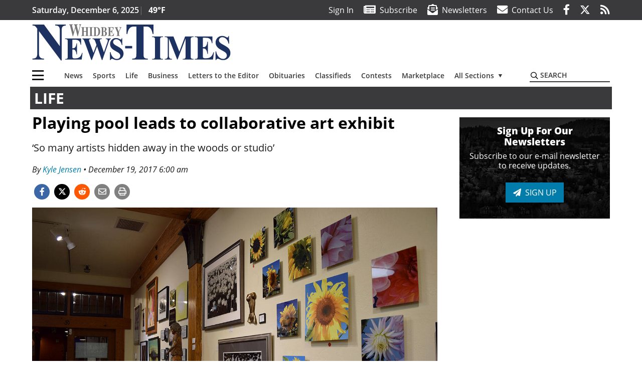

--- FILE ---
content_type: text/html; charset=UTF-8
request_url: https://www.whidbeynewstimes.com/life/playing-pool-leads-to-collaborative-art-exhibit/
body_size: 32495
content:
<!DOCTYPE html>
<html lang="en-US" prefix="og: http://ogp.me/ns# fb: http://ogp.me/ns/fb#">
<head>
    <meta charset="UTF-8">
    <meta name="viewport" content="width=device-width, initial-scale=1, shrink-to-fit=no">
    <meta name="theme-color" content="#00aeef"> <!--3a3a3c-->
        <link rel="profile" href="http://gmpg.org/xfn/11">
    <style>article,header,main,nav{display:block}.btn{display:inline-block;font-weight:400;color:#1a1a1a;text-align:center;vertical-align:middle;background-color:transparent;border:2px solid transparent;padding:.375rem .8rem;font-size:1rem;line-height:1.5;border-radius:0}.btn-primary{color:#fff;background-color:#027caa;border-color:#027caa}.mb-2{margin-bottom:.5rem!important}.mb-3{margin-bottom:1rem!important}.py-3{padding-top:1rem!important}.py-3{padding-bottom:1rem!important}.text-center{text-align:center!important}.text-primary{color:#027caa!important}img{max-width:100%;height:auto}.fab,.fad,.far,.fas{-moz-osx-font-smoothing:grayscale;-webkit-font-smoothing:antialiased;display:inline-block;font-style:normal;font-variant:normal;text-rendering:auto;line-height:1}.fad{position:relative;font-family:'Font Awesome 5 Duotone';font-weight:900}.fad:before{position:absolute;color:var(--fa-primary-color,inherit);opacity:1;opacity:var(--fa-primary-opacity,1)}.fad:after{color:var(--fa-secondary-color,inherit);opacity:.4;opacity:var(--fa-secondary-opacity,.4)}.fad.fa-newspaper:after{content:"\10f1ea"}.btn{text-transform:uppercase;font-weight:600}.responsive-unit{display:flex;justify-content:space-evenly;align-items:center;flex-direction:column;background:#000;color:#fff;text-transform:uppercase;font-weight:700;width:100%}.responsive-unit.responsive-unit__row{height:250px;font-size:24px;line-height:1.9rem}:root{--mm-ocd-width:80%;--mm-ocd-min-width:200px;--mm-ocd-max-width:340px}:root{--mm-spn-item-height:36px;--mm-spn-item-indent:40px;--mm-spn-line-height:24px}:root{--blue:#007bff;--indigo:#6610f2;--purple:#6f42c1;--pink:#e83e8c;--red:#d32f3c;--orange:#fd7e14;--yellow:#ffc107;--green:#28a745;--teal:#20c997;--cyan:#17a2b8;--white:#fff;--gray:#666666;--gray-dark:#333333;--primary:#027caa;--secondary:#3a3a3c;--success:#28a745;--info:#17a2b8;--warning:#efa72e;--danger:#d32f3c;--light:#e5e5e5;--dark:#111111;--white:#fff;--red:#d32f3c;--breakpoint-xs:0;--breakpoint-sm:576px;--breakpoint-md:768px;--breakpoint-lg:992px;--breakpoint-xl:1200px;--font-family-sans-serif:"Open Sans",sans-serif;--font-family-monospace:SFMono-Regular,Menlo,Monaco,Consolas,"Liberation Mono","Courier New",monospace}*,::after,::before{box-sizing:border-box}html{font-family:sans-serif;line-height:1.15;-webkit-text-size-adjust:100%}article,figcaption,figure,header,main,nav{display:block}body{margin:0;font-family:"Open Sans",sans-serif;font-size:1rem;font-weight:400;line-height:1.5;color:#1a1a1a;text-align:left;background-color:#fff}h2{margin-top:0;margin-bottom:.5rem}p{margin-top:0;margin-bottom:1rem}ul{margin-top:0;margin-bottom:1rem}ul ul{margin-bottom:0}a{color:#027caa;text-decoration:none;background-color:transparent}figure{margin:0 0 1rem}img{vertical-align:middle;border-style:none}svg{overflow:hidden;vertical-align:middle}label{display:inline-block;margin-bottom:.5rem}button{border-radius:0}button,input{margin:0;font-family:inherit;font-size:inherit;line-height:inherit}button,input{overflow:visible}button{text-transform:none}[type=button],button{-webkit-appearance:button}[type=button]::-moz-focus-inner,button::-moz-focus-inner{padding:0;border-style:none}::-webkit-file-upload-button{font:inherit;-webkit-appearance:button}h2{margin-bottom:.5rem;font-weight:500;line-height:1.2}h2{font-size:2rem}.container{width:100%;padding-right:.25rem;padding-left:.25rem;margin-right:auto;margin-left:auto}@media (min-width:576px){.container{max-width:560px}}@media (min-width:768px){.container{max-width:740px}}@media (min-width:992px){.container{max-width:980px}}@media (min-width:1200px){.container{max-width:1160px}}.row{display:flex;flex-wrap:wrap;margin-right:-.25rem;margin-left:-.25rem}.col,.col-12,.col-lg-4,.col-lg-8,.col-md,.col-md-3,.col-md-4,.col-md-5,.col-md-8{position:relative;width:100%;padding-right:.25rem;padding-left:.25rem}.col{flex-basis:0;flex-grow:1;max-width:100%}.col-12{flex:0 0 100%;max-width:100%}.order-first{order:-1}.order-2{order:2}@media (min-width:768px){.col-md{flex-basis:0;flex-grow:1;max-width:100%}.col-md-3{flex:0 0 25%;max-width:25%}.col-md-4{flex:0 0 33.33333%;max-width:33.33333%}.col-md-5{flex:0 0 41.66667%;max-width:41.66667%}.col-md-8{flex:0 0 66.66667%;max-width:66.66667%}.order-md-1{order:1}}@media (min-width:992px){.col-lg-4{flex:0 0 33.33333%;max-width:33.33333%}.col-lg-8{flex:0 0 66.66667%;max-width:66.66667%}}.nav-link{display:block;padding:.5rem 1rem}.navbar{position:relative;display:flex;flex-wrap:wrap;align-items:center;justify-content:space-between;padding:.5rem 1rem}.navbar .container{display:flex;flex-wrap:wrap;align-items:center;justify-content:space-between}.navbar-brand{display:inline-block;padding-top:.3125rem;padding-bottom:.3125rem;margin-right:1rem;font-size:1.25rem;line-height:inherit;white-space:nowrap}.navbar-toggler{padding:.25rem .75rem;font-size:1.25rem;line-height:1;background-color:transparent;border:2px solid transparent}@media (max-width:1199.98px){.navbar-expand-xl>.container{padding-right:0;padding-left:0}}.navbar-light .navbar-toggler{color:#3a3a3c;border-color:rgba(0,0,0,.1)}.bg-secondary{background-color:#3a3a3c!important}.rounded{border-radius:.25rem!important}.d-none{display:none!important}.d-block{display:block!important}.d-flex{display:flex!important}@media (min-width:768px){.d-md-block{display:block!important}}@media (min-width:992px){.d-lg-block{display:block!important}.d-lg-flex{display:flex!important}}@media (min-width:1200px){.navbar-expand-xl{flex-flow:row nowrap;justify-content:flex-start}.navbar-expand-xl>.container{flex-wrap:nowrap}.navbar-expand-xl .navbar-toggler{display:none}.d-xl-none{display:none!important}.d-xl-inline-block{display:inline-block!important}.d-xl-flex{display:flex!important}}.justify-content-between{justify-content:space-between!important}.align-items-center{align-items:center!important}.sr-only{position:absolute;width:1px;height:1px;padding:0;margin:-1px;overflow:hidden;clip:rect(0,0,0,0);white-space:nowrap;border:0}.w-100{width:100%!important}.mb-0{margin-bottom:0!important}.mt-2{margin-top:.5rem!important}.mr-2{margin-right:.5rem!important}.py-0{padding-top:0!important}.px-0{padding-right:0!important}.py-0{padding-bottom:0!important}.pl-0,.px-0{padding-left:0!important}.pt-2,.py-2{padding-top:.5rem!important}.pr-2{padding-right:.5rem!important}.pb-2,.py-2{padding-bottom:.5rem!important}.px-gutter{padding-right:.25rem!important}.px-gutter{padding-left:.25rem!important}.ml-auto{margin-left:auto!important}@media (min-width:576px){.ml-sm-0{margin-left:0!important}.pr-sm-4{padding-right:1.5rem!important}}@media (min-width:992px){.mb-lg-0{margin-bottom:0!important}.pr-lg-3{padding-right:1rem!important}.text-lg-left{text-align:left!important}.text-lg-right{text-align:right!important}}.text-uppercase{text-transform:uppercase!important}.text-dark{color:#111!important}.wrapper{padding:.5rem 0}article img,figure,img{max-width:100%;height:auto}a.skip-link{position:fixed;z-index:1000;top:0;right:0}.fab,.far,.fas{-moz-osx-font-smoothing:grayscale;-webkit-font-smoothing:antialiased;display:inline-block;font-style:normal;font-variant:normal;text-rendering:auto;line-height:1}.fa-lg{font-size:1.33333em;line-height:.75em;vertical-align:-.0667em}.fa-2x{font-size:2em}.fa-stack{display:inline-block;height:2em;line-height:2em;position:relative;vertical-align:middle;width:2.5em}.fa-stack-1x,.fa-stack-2x{left:0;position:absolute;text-align:center;width:100%}.fa-stack-1x{line-height:inherit}.fa-stack-2x{font-size:2em}.fa-bars:before{content:"\f0c9"}.fa-circle:before{content:"\f111"}.fa-envelope:before{content:"\f0e0"}.fa-envelope-open-text:before{content:"\f658"}.fa-facebook-f:before{content:"\f39e"}.fa-newspaper:before{content:"\f1ea"}.fa-print:before{content:"\f02f"}.fa-reddit-alien:before{content:"\f281"}.fa-rss:before{content:"\f09e"}.fa-search:before{content:"\f002"}.fa-times:before{content:"\f00d"}.fa-twitter:before{content:"\f099"}.sr-only{border:0;clip:rect(0,0,0,0);height:1px;margin:-1px;overflow:hidden;padding:0;position:absolute;width:1px}.far{font-family:'Font Awesome 5 Pro';font-weight:400}.fas{font-family:'Font Awesome 5 Pro';font-weight:900}.fab{font-family:'Font Awesome 5 Brands';font-weight:400}.mmenu-toggler{padding:.25rem .75rem;font-size:1.25rem;line-height:1;background-color:transparent;border:1px solid transparent;position:relative}#mmenuContainer .mmenu-toggler{padding:.25rem .75rem;margin-right:1.25rem;display:block;margin-left:auto;z-index:1;color:#027caa}#mmenuContainer a{border:1px solid transparent}:root{--swiper-theme-color:#007aff}.navbar-brand{margin-right:0}.ai-container{width:100%;height:auto;background:#e5e5e5;display:flex;justify-content:center;align-items:center}.navbar-toggler{padding:.75rem 1rem;font-size:1.25rem;line-height:1;border:none;border-radius:0;margin-left:auto;display:inline-block}.row__underline{border-bottom:2px solid #3a3a3c}.socials{display:inline}.socials a{margin-left:1.25rem}.socials.socials__header{display:none}.socials.socials__header a{color:#fff}.socials.socials__single{display:flex;justify-content:flex-start;margin-bottom:1rem}.socials.socials__single a{margin-left:.25rem}.socials.socials__single a:first-of-type{margin-left:0}.socials.socials__single a.facebook .fa-stack-2x{color:#3c67a7}.socials.socials__single a.twitter .fa-stack-2x{color:#1da1f2}.socials.socials__single a.reddit .fa-stack-2x{color:#ff5700}.socials.socials__single a .fa-stack-1x{color:#fff}.socials.socials__single a .fa-stack-2x{color:grey}.footer-menu{list-style:none;color:grey;padding:0}.footer-menu .nav-link{color:inherit;padding:.5rem 1rem}.footer-menu.footer-menu__main{color:#fff;text-transform:uppercase}.footer-menu.footer-menu__main .nav-link{font-weight:800}.footer-menu__title{color:#fff;font-weight:800;padding:.25rem 1rem;display:block}.page-header{display:flex;width:100%;justify-content:flex-start;align-items:center;margin-bottom:.5rem;background:#3a3a3c}.page-header .page-title{font-size:30px;font-weight:700;color:#fff;padding:.5rem;text-transform:uppercase;line-height:29px}#single-wrapper{padding-left:.75rem;padding-right:.75rem}#single-wrapper .entry-header .entry-title{margin-bottom:1rem}#single-wrapper .web-lead{margin-top:.5rem;margin-bottom:1rem}#single-wrapper .entry-content p{margin-bottom:1.7rem}.entry-header .entry-title{font-weight:700;color:#000;margin-bottom:.25rem;display:block}.entry-header .entry-meta{font-style:italic;margin-bottom:.5rem;display:inline-block;font-size:1rem}.entry-content p{font-size:20px;margin-bottom:.5rem}.post .entry-content{font-family:Merriweather,Serif}.web-lead{font-size:1.25rem;margin-bottom:.5rem}.featured-image{margin-bottom:2rem}.featured-image img{width:100%}.featured-image figcaption{text-align:center;font-style:italic;font-family:Merriweather,Serif;margin-top:.5rem}#topNav{z-index:10;position:relative}#topNav .header-date{color:#fff;font-weight:600}#mmenuContainer{display:none}.code-block>*{margin-left:auto;margin-right:auto;text-align:center}.code-block script{display:none!important}.sidebar-active.site-main .post figure{max-width:808px}@media (min-width:576px){.navbar-toggler{margin-right:15px}}@media (min-width:768px){.featured-image figcaption{text-align:right}}@media (min-width:992px){.navbar-toggler{display:none}.socials.socials__header{display:inline}}@media (min-width:1200px){.latest-ad-col__big{flex:0 0 calc(728px + .5rem);max-width:calc(728px + .5rem)}}html{overflow-y:scroll}#mega-menu-wrap-primary #mega-menu-primary>li.mega-menu-item>a.mega-menu-link{font-weight:600!important}#mega-menu-wrap-primary.mega-menu-wrap #mega-menu-primary li.mega-menu-item-has-children>a.mega-menu-link>span.mega-indicator::after{content:'\2023';transform:rotate(90deg);font-size:20px}.custom-mega-menu-wrapper{width:inherit}.custom-mega-menu-wrapper .mega-menu{display:flex!important;align-items:center;justify-content:space-between}.mega-footer a{font-size:14px!important}.wrapper{padding:0 0 .5rem}.socials a{margin-left:1rem}#wrapper-footer-full .nav-link{padding:.25rem 0}.footer-menu__title{padding:.25rem 0}.ai-container{background:#fff!important}.entry-content p{font-size:16px}.site-search{position:relative;padding:.5rem 0}.site-search .search__icon{position:absolute;left:0;padding:0 2px}.site-search .search__icon i:before{font-size:.9rem;color:#000}.site-search .search__input{border-top:0;border-right:0;border-bottom:2px solid #3a3a3c;border-left:0;padding-left:1.3rem;width:10rem}.site-search .search__input::-moz-placeholder{font-weight:600;color:#3a3a3c;text-transform:uppercase;opacity:1}.site-search .search__input:-ms-input-placeholder{font-weight:600;color:#3a3a3c;text-transform:uppercase;opacity:1}.site-search.mobile-search .search__icon i:before{font-size:1.33rem}.site-search.mobile-search .search__input{padding-left:2rem;width:100%}.pub-logo{max-width:65%}.pub-logo svg .logo-path-a{fill:#1e3262}.pub-logo svg .logo-path-b{fill:#767776}.featured-image figcaption{text-align:left;font-style:normal;font-size:14px}.fa-facebook-f::before{content:"\f39e"!important}@media (min-width:992px) and (max-width:1199px){.pub-logo{margin-left:auto;margin-right:auto}}@media (min-width:1200px){#primary.content-area.right-sidebar-active{max-width:852px}.pub-logo{max-width:100%}}.entry-content p{max-width:100%!important}</style>
    <link rel="preconnect" href="https://www.facebook.com">
    <link rel="preconnect" href="https://connect.facebook.net">
    <link rel="stylesheet" href="https://www.whidbeynewstimes.com/wp-content/themes/momentous-spiwnt/css/child-theme.min.css?v=1.1.1" media="print"
          onload="this.media='all'"/>
    <link rel="preload" href="https://www.whidbeynewstimes.com/wp-content/themes/momentous-spiwnt/fonts/fa-regular-400.woff2" as="font" type="font/woff2" crossorigin>
    <link rel="preload" href="https://www.whidbeynewstimes.com/wp-content/themes/momentous-spiwnt/fonts/fa-brands-400.woff2" as="font" type="font/woff2" crossorigin>
    <link rel="preload" href="https://www.whidbeynewstimes.com/wp-content/themes/momentous-spiwnt/fonts/fa-solid-900.woff2" as="font" type="font/woff2" crossorigin>
    <title>Playing pool leads to collaborative art exhibit | Whidbey News-Times</title>
<meta name='robots' content='max-image-preview:large' />
	<style>img:is([sizes="auto" i], [sizes^="auto," i]) { contain-intrinsic-size: 3000px 1500px }</style>
	
<!-- This site is optimized with the Yoast SEO Premium plugin v6.2 - https://yoa.st/1yg?utm_content=6.2 -->
<meta name="description" content="&lsquo;So many artists hidden away in the woods or studio&rsquo;"/>
<meta name="news_keywords" content="headlines" />
<meta name="original-source" content="https://www.whidbeynewstimes.com/life/playing-pool-leads-to-collaborative-art-exhibit/" />
<link rel="canonical" href="https://www.whidbeynewstimes.com/life/playing-pool-leads-to-collaborative-art-exhibit/" />
<link rel="publisher" href="https://plus.google.com/+whidbeynewstimes/"/>
<meta property="og:locale" content="en_US" />
<meta property="og:type" content="article" />
<meta property="og:title" content="Playing pool leads to collaborative art exhibit | Whidbey News-Times" />
<meta property="og:description" content="&lsquo;So many artists hidden away in the woods or studio&rsquo;" />
<meta property="og:url" content="https://www.whidbeynewstimes.com/life/playing-pool-leads-to-collaborative-art-exhibit/" />
<meta property="og:site_name" content="Whidbey News-Times" />
<meta property="article:publisher" content="http://www.facebook.com/WhidbeyNews" />
<meta property="article:section" content="Life" />
<meta property="article:published_time" content="2017-12-19T06:00:00-08:00" />
<meta property="article:modified_time" content="2017-12-20T18:09:17-08:00" />
<meta property="og:updated_time" content="2017-12-20T18:09:17-08:00" />
<meta property="fb:admins" content="100002304548680" />
<meta property="og:image" content="https://www.whidbeynewstimes.com/wp-content/uploads/2017/12/9860589_web1_171216-SWR-Dex-MED.jpg" />
<meta property="og:image:secure_url" content="https://www.whidbeynewstimes.com/wp-content/uploads/2017/12/9860589_web1_171216-SWR-Dex-MED.jpg" />
<meta property="og:image:width" content="1280" />
<meta property="og:image:height" content="853" />
<meta name="twitter:card" content="summary_large_image" />
<meta name="twitter:description" content="&lsquo;So many artists hidden away in the woods or studio&rsquo;" />
<meta name="twitter:title" content="Playing pool leads to collaborative art exhibit | Whidbey News-Times" />
<meta name="twitter:site" content="@whidbeynews" />
<meta name="twitter:image" content="https://www.whidbeynewstimes.com/wp-content/uploads/2017/12/9860589_web1_171216-SWR-Dex-MED.jpg" />
<meta name="twitter:creator" content="@whidbeynews" />
<script type='application/ld+json'>{"@context":"http:\/\/schema.org","@type":"WebSite","@id":"#website","url":"https:\/\/www.whidbeynewstimes.com\/","name":"Whidbey News-Times","potentialAction":{"@type":"SearchAction","target":"https:\/\/www.whidbeynewstimes.com\/?s={search_term_string}","query-input":"required name=search_term_string"}}</script>
<script type='application/ld+json'>{"@context":"http:\/\/schema.org","@type":"Organization","url":"https:\/\/www.whidbeynewstimes.com\/life\/playing-pool-leads-to-collaborative-art-exhibit\/","sameAs":["http:\/\/www.facebook.com\/WhidbeyNews","https:\/\/plus.google.com\/+whidbeynewstimes\/","https:\/\/twitter.com\/whidbeynews"],"@id":"#organization","name":"Whidbey News-Times","logo":"http:\/\/www.whidbeynewstimes.com\/wp-content\/uploads\/2020\/11\/logo-1200x630-1-e1605805512370.png"}</script>
<!-- / Yoast SEO Premium plugin. -->

<link rel="alternate" type="application/rss+xml" title="Whidbey News-Times &raquo; Feed" href="https://www.whidbeynewstimes.com/feed/" />
<link rel="alternate" type="application/rss+xml" title="Whidbey News-Times &raquo; Comments Feed" href="https://www.whidbeynewstimes.com/comments/feed/" />
<link rel='stylesheet' id='marketplace_section_styles-css' href='https://www.whidbeynewstimes.com/wp-content/plugins/marketplace-shortcode-block-momentous/css/marketplace.css?ver=6.8.3' type='text/css' media='all' />
<link rel='stylesheet' id='weather_bug_styles-css' href='https://www.whidbeynewstimes.com/wp-content/plugins/weather-bug-momentous/css/weather-bug.css?ver=6.8.3' type='text/css' media='all' />
<link rel='stylesheet' id='newzware-paywall-jquery-css' href='https://www.whidbeynewstimes.com/wp-content/plugins/soundpress-paywall-newzware/css/jquery.ui.all.css?ver=1.0' type='text/css' media='' />
<link rel='stylesheet' id='newzware-paywall-epass-css' href='https://www.whidbeynewstimes.com/wp-content/plugins/soundpress-paywall-newzware/css/epass-css.css?ver=1.1' type='text/css' media='' />
<link rel='stylesheet' id='wp-block-library-css' href='https://www.whidbeynewstimes.com/wp-includes/css/dist/block-library/style.min.css?ver=6.8.3' type='text/css' media='all' />
<style id='classic-theme-styles-inline-css' type='text/css'>
/*! This file is auto-generated */
.wp-block-button__link{color:#fff;background-color:#32373c;border-radius:9999px;box-shadow:none;text-decoration:none;padding:calc(.667em + 2px) calc(1.333em + 2px);font-size:1.125em}.wp-block-file__button{background:#32373c;color:#fff;text-decoration:none}
</style>
<style id='global-styles-inline-css' type='text/css'>
:root{--wp--preset--aspect-ratio--square: 1;--wp--preset--aspect-ratio--4-3: 4/3;--wp--preset--aspect-ratio--3-4: 3/4;--wp--preset--aspect-ratio--3-2: 3/2;--wp--preset--aspect-ratio--2-3: 2/3;--wp--preset--aspect-ratio--16-9: 16/9;--wp--preset--aspect-ratio--9-16: 9/16;--wp--preset--color--black: #000000;--wp--preset--color--cyan-bluish-gray: #abb8c3;--wp--preset--color--white: #ffffff;--wp--preset--color--pale-pink: #f78da7;--wp--preset--color--vivid-red: #cf2e2e;--wp--preset--color--luminous-vivid-orange: #ff6900;--wp--preset--color--luminous-vivid-amber: #fcb900;--wp--preset--color--light-green-cyan: #7bdcb5;--wp--preset--color--vivid-green-cyan: #00d084;--wp--preset--color--pale-cyan-blue: #8ed1fc;--wp--preset--color--vivid-cyan-blue: #0693e3;--wp--preset--color--vivid-purple: #9b51e0;--wp--preset--gradient--vivid-cyan-blue-to-vivid-purple: linear-gradient(135deg,rgba(6,147,227,1) 0%,rgb(155,81,224) 100%);--wp--preset--gradient--light-green-cyan-to-vivid-green-cyan: linear-gradient(135deg,rgb(122,220,180) 0%,rgb(0,208,130) 100%);--wp--preset--gradient--luminous-vivid-amber-to-luminous-vivid-orange: linear-gradient(135deg,rgba(252,185,0,1) 0%,rgba(255,105,0,1) 100%);--wp--preset--gradient--luminous-vivid-orange-to-vivid-red: linear-gradient(135deg,rgba(255,105,0,1) 0%,rgb(207,46,46) 100%);--wp--preset--gradient--very-light-gray-to-cyan-bluish-gray: linear-gradient(135deg,rgb(238,238,238) 0%,rgb(169,184,195) 100%);--wp--preset--gradient--cool-to-warm-spectrum: linear-gradient(135deg,rgb(74,234,220) 0%,rgb(151,120,209) 20%,rgb(207,42,186) 40%,rgb(238,44,130) 60%,rgb(251,105,98) 80%,rgb(254,248,76) 100%);--wp--preset--gradient--blush-light-purple: linear-gradient(135deg,rgb(255,206,236) 0%,rgb(152,150,240) 100%);--wp--preset--gradient--blush-bordeaux: linear-gradient(135deg,rgb(254,205,165) 0%,rgb(254,45,45) 50%,rgb(107,0,62) 100%);--wp--preset--gradient--luminous-dusk: linear-gradient(135deg,rgb(255,203,112) 0%,rgb(199,81,192) 50%,rgb(65,88,208) 100%);--wp--preset--gradient--pale-ocean: linear-gradient(135deg,rgb(255,245,203) 0%,rgb(182,227,212) 50%,rgb(51,167,181) 100%);--wp--preset--gradient--electric-grass: linear-gradient(135deg,rgb(202,248,128) 0%,rgb(113,206,126) 100%);--wp--preset--gradient--midnight: linear-gradient(135deg,rgb(2,3,129) 0%,rgb(40,116,252) 100%);--wp--preset--font-size--small: 13px;--wp--preset--font-size--medium: 20px;--wp--preset--font-size--large: 36px;--wp--preset--font-size--x-large: 42px;--wp--preset--spacing--20: 0.44rem;--wp--preset--spacing--30: 0.67rem;--wp--preset--spacing--40: 1rem;--wp--preset--spacing--50: 1.5rem;--wp--preset--spacing--60: 2.25rem;--wp--preset--spacing--70: 3.38rem;--wp--preset--spacing--80: 5.06rem;--wp--preset--shadow--natural: 6px 6px 9px rgba(0, 0, 0, 0.2);--wp--preset--shadow--deep: 12px 12px 50px rgba(0, 0, 0, 0.4);--wp--preset--shadow--sharp: 6px 6px 0px rgba(0, 0, 0, 0.2);--wp--preset--shadow--outlined: 6px 6px 0px -3px rgba(255, 255, 255, 1), 6px 6px rgba(0, 0, 0, 1);--wp--preset--shadow--crisp: 6px 6px 0px rgba(0, 0, 0, 1);}:where(.is-layout-flex){gap: 0.5em;}:where(.is-layout-grid){gap: 0.5em;}body .is-layout-flex{display: flex;}.is-layout-flex{flex-wrap: wrap;align-items: center;}.is-layout-flex > :is(*, div){margin: 0;}body .is-layout-grid{display: grid;}.is-layout-grid > :is(*, div){margin: 0;}:where(.wp-block-columns.is-layout-flex){gap: 2em;}:where(.wp-block-columns.is-layout-grid){gap: 2em;}:where(.wp-block-post-template.is-layout-flex){gap: 1.25em;}:where(.wp-block-post-template.is-layout-grid){gap: 1.25em;}.has-black-color{color: var(--wp--preset--color--black) !important;}.has-cyan-bluish-gray-color{color: var(--wp--preset--color--cyan-bluish-gray) !important;}.has-white-color{color: var(--wp--preset--color--white) !important;}.has-pale-pink-color{color: var(--wp--preset--color--pale-pink) !important;}.has-vivid-red-color{color: var(--wp--preset--color--vivid-red) !important;}.has-luminous-vivid-orange-color{color: var(--wp--preset--color--luminous-vivid-orange) !important;}.has-luminous-vivid-amber-color{color: var(--wp--preset--color--luminous-vivid-amber) !important;}.has-light-green-cyan-color{color: var(--wp--preset--color--light-green-cyan) !important;}.has-vivid-green-cyan-color{color: var(--wp--preset--color--vivid-green-cyan) !important;}.has-pale-cyan-blue-color{color: var(--wp--preset--color--pale-cyan-blue) !important;}.has-vivid-cyan-blue-color{color: var(--wp--preset--color--vivid-cyan-blue) !important;}.has-vivid-purple-color{color: var(--wp--preset--color--vivid-purple) !important;}.has-black-background-color{background-color: var(--wp--preset--color--black) !important;}.has-cyan-bluish-gray-background-color{background-color: var(--wp--preset--color--cyan-bluish-gray) !important;}.has-white-background-color{background-color: var(--wp--preset--color--white) !important;}.has-pale-pink-background-color{background-color: var(--wp--preset--color--pale-pink) !important;}.has-vivid-red-background-color{background-color: var(--wp--preset--color--vivid-red) !important;}.has-luminous-vivid-orange-background-color{background-color: var(--wp--preset--color--luminous-vivid-orange) !important;}.has-luminous-vivid-amber-background-color{background-color: var(--wp--preset--color--luminous-vivid-amber) !important;}.has-light-green-cyan-background-color{background-color: var(--wp--preset--color--light-green-cyan) !important;}.has-vivid-green-cyan-background-color{background-color: var(--wp--preset--color--vivid-green-cyan) !important;}.has-pale-cyan-blue-background-color{background-color: var(--wp--preset--color--pale-cyan-blue) !important;}.has-vivid-cyan-blue-background-color{background-color: var(--wp--preset--color--vivid-cyan-blue) !important;}.has-vivid-purple-background-color{background-color: var(--wp--preset--color--vivid-purple) !important;}.has-black-border-color{border-color: var(--wp--preset--color--black) !important;}.has-cyan-bluish-gray-border-color{border-color: var(--wp--preset--color--cyan-bluish-gray) !important;}.has-white-border-color{border-color: var(--wp--preset--color--white) !important;}.has-pale-pink-border-color{border-color: var(--wp--preset--color--pale-pink) !important;}.has-vivid-red-border-color{border-color: var(--wp--preset--color--vivid-red) !important;}.has-luminous-vivid-orange-border-color{border-color: var(--wp--preset--color--luminous-vivid-orange) !important;}.has-luminous-vivid-amber-border-color{border-color: var(--wp--preset--color--luminous-vivid-amber) !important;}.has-light-green-cyan-border-color{border-color: var(--wp--preset--color--light-green-cyan) !important;}.has-vivid-green-cyan-border-color{border-color: var(--wp--preset--color--vivid-green-cyan) !important;}.has-pale-cyan-blue-border-color{border-color: var(--wp--preset--color--pale-cyan-blue) !important;}.has-vivid-cyan-blue-border-color{border-color: var(--wp--preset--color--vivid-cyan-blue) !important;}.has-vivid-purple-border-color{border-color: var(--wp--preset--color--vivid-purple) !important;}.has-vivid-cyan-blue-to-vivid-purple-gradient-background{background: var(--wp--preset--gradient--vivid-cyan-blue-to-vivid-purple) !important;}.has-light-green-cyan-to-vivid-green-cyan-gradient-background{background: var(--wp--preset--gradient--light-green-cyan-to-vivid-green-cyan) !important;}.has-luminous-vivid-amber-to-luminous-vivid-orange-gradient-background{background: var(--wp--preset--gradient--luminous-vivid-amber-to-luminous-vivid-orange) !important;}.has-luminous-vivid-orange-to-vivid-red-gradient-background{background: var(--wp--preset--gradient--luminous-vivid-orange-to-vivid-red) !important;}.has-very-light-gray-to-cyan-bluish-gray-gradient-background{background: var(--wp--preset--gradient--very-light-gray-to-cyan-bluish-gray) !important;}.has-cool-to-warm-spectrum-gradient-background{background: var(--wp--preset--gradient--cool-to-warm-spectrum) !important;}.has-blush-light-purple-gradient-background{background: var(--wp--preset--gradient--blush-light-purple) !important;}.has-blush-bordeaux-gradient-background{background: var(--wp--preset--gradient--blush-bordeaux) !important;}.has-luminous-dusk-gradient-background{background: var(--wp--preset--gradient--luminous-dusk) !important;}.has-pale-ocean-gradient-background{background: var(--wp--preset--gradient--pale-ocean) !important;}.has-electric-grass-gradient-background{background: var(--wp--preset--gradient--electric-grass) !important;}.has-midnight-gradient-background{background: var(--wp--preset--gradient--midnight) !important;}.has-small-font-size{font-size: var(--wp--preset--font-size--small) !important;}.has-medium-font-size{font-size: var(--wp--preset--font-size--medium) !important;}.has-large-font-size{font-size: var(--wp--preset--font-size--large) !important;}.has-x-large-font-size{font-size: var(--wp--preset--font-size--x-large) !important;}
:where(.wp-block-post-template.is-layout-flex){gap: 1.25em;}:where(.wp-block-post-template.is-layout-grid){gap: 1.25em;}
:where(.wp-block-columns.is-layout-flex){gap: 2em;}:where(.wp-block-columns.is-layout-grid){gap: 2em;}
:root :where(.wp-block-pullquote){font-size: 1.5em;line-height: 1.6;}
</style>
<link rel='stylesheet' id='incognito-detector-style-css' href='https://www.whidbeynewstimes.com/wp-content/plugins/incognito_dectector/css/incognito-detector.css?ver=1.00' type='text/css' media='all' />
<link rel='stylesheet' id='wpba_front_end_styles-css' href='https://www.whidbeynewstimes.com/wp-content/plugins/wp-better-attachments/assets/css/wpba-frontend.css?ver=1.3.11' type='text/css' media='all' />
<link rel='stylesheet' id='megamenu-css' href='https://www.whidbeynewstimes.com/wp-content/uploads/maxmegamenu/style.css?ver=cb15a3' type='text/css' media='all' />
<script type="text/javascript" id="newzware-paywall-config-js-extra">
/* <![CDATA[ */
var php_vars = {"publication":"Whidbey News Times","website":"http:\/\/www.whidbeynewstimes.com","site":"sound","edition":"WNT","meter":"3","imgBestValue":"","imgBestCollage":"","imgBestRegister":""};
/* ]]> */
</script>
<script type="text/javascript" src="https://www.whidbeynewstimes.com/wp-content/plugins/soundpress-paywall-newzware/javascript/config.js?ver=1.6" id="newzware-paywall-config-js"></script>
<script type="text/javascript" src="https://www.whidbeynewstimes.com/wp-content/plugins/soundpress-paywall-newzware/javascript/site-min.js?ver=1.0" id="newzware-paywall-site-js"></script>
<script type="text/javascript" src="https://www.whidbeynewstimes.com/wp-content/plugins/soundpress-paywall-newzware/javascript/jquery-1.7.2.js?ver=1.0" id="newzware-paywall-jquery-js"></script>
<script type="text/javascript" src="https://www.whidbeynewstimes.com/wp-content/plugins/soundpress-paywall-newzware/javascript/jquery.ui.core.min.js?ver=1.0" id="newzware-paywall-jquery-core-js"></script>
<script type="text/javascript" src="https://www.whidbeynewstimes.com/wp-content/plugins/soundpress-paywall-newzware/javascript/jquery-ui.min.js?ver=1.0" id="newzware-paywall-jquery-min-js"></script>
<script type="text/javascript" src="https://www.whidbeynewstimes.com/wp-content/plugins/soundpress-paywall-newzware/javascript/nwJQuery.js?ver=1.0" id="newzware-paywall-noConflict-js"></script>
<script type="text/javascript" src="https://www.whidbeynewstimes.com/wp-content/plugins/soundpress-paywall-newzware/javascript/e-pass-min.js?ver=1.0" id="newzware-paywall-epass-min-js"></script>
<script type="text/javascript" src="https://www.whidbeynewstimes.com/wp-includes/js/jquery/jquery.min.js?ver=3.7.1" id="jquery-core-js"></script>
<script type="text/javascript" src="https://www.whidbeynewstimes.com/wp-includes/js/jquery/jquery-migrate.min.js?ver=3.4.1" id="jquery-migrate-js"></script>
<script type="text/javascript" src="https://www.whidbeynewstimes.com/wp-content/plugins/soundpress-comscore/js/comscore.js?ver=1.0" id="comscore-js-js"></script>
<noscript><img src="https://sb.scorecardresearch.com/p?c1=2&c2=6035032&cv=2.0&cj=1" /></noscript>


<script> // Script to refresh ads on an interval
    // Ad unit names to not refresh
    const gptDontRefresh = [
        'adunit0',
        'adUnit2',
        'adUnit11',
        'adUnit15',
        'new_300x600_2',
        'new_728x90_1',
        'new_970x250_1',
        'HI-CM'
    ]

    // How frequently should ads refresh
    const gptRefreshInterval = 60000 // 60 seconds

    // Check if the ad unit path of each ad matches a disallowed value to determine if the particular ad unit is allowed to refresh
    function gptAllowRefresh(value) {
        let adPath = value.getAdUnitPath()
        let allowRefresh = true;
        gptDontRefresh.forEach(function (e) {
            if (adPath.includes(e)) {
                allowRefresh = false
            }
        })
        return allowRefresh
    }

    // Use previous function to find and refresh only allowed ads on our pre-defined interval
    googletag.cmd.push(function() {
        const gptRefreshSlots = gptAdSlots.filter(gptAllowRefresh)
        window.setInterval(() => {
            gptRefreshSlots.forEach(ad => googletag.pubads().refresh([ad]))
        }, gptRefreshInterval)
    })
</script>

<!-- End DoubleClick for Publishers -->

<script type="text/javascript" src="https://www.whidbeynewstimes.com/wp-content/plugins/soundpress-header-bidding-amzn/js/hb-amzn-uam.js" id="header-bidding-amzn-js"></script>
<script type="text/javascript" src="https://www.whidbeynewstimes.com/wp-content/plugins/wp-retina-2x/app/picturefill.min.js?ver=1735824991" id="wr2x-picturefill-js-js"></script>
<script defer type="text/javascript" src="https://www.whidbeynewstimes.com/wp-content/plugins/marketplace-shortcode-block-momentous/js/marketplace.js?ver=6.8.3" id="marketplace_section_script-defer-js"></script>
<link rel="https://api.w.org/" href="https://www.whidbeynewstimes.com/wp-json/" /><link rel="alternate" title="JSON" type="application/json" href="https://www.whidbeynewstimes.com/wp-json/wp/v2/posts/82058" /><link rel="EditURI" type="application/rsd+xml" title="RSD" href="https://www.whidbeynewstimes.com/xmlrpc.php?rsd" />
<link rel='shortlink' href='https://www.whidbeynewstimes.com/?p=82058' />
<link rel="alternate" title="oEmbed (JSON)" type="application/json+oembed" href="https://www.whidbeynewstimes.com/wp-json/oembed/1.0/embed?url=https%3A%2F%2Fwww.whidbeynewstimes.com%2Flife%2Fplaying-pool-leads-to-collaborative-art-exhibit%2F" />
<link rel="alternate" title="oEmbed (XML)" type="text/xml+oembed" href="https://www.whidbeynewstimes.com/wp-json/oembed/1.0/embed?url=https%3A%2F%2Fwww.whidbeynewstimes.com%2Flife%2Fplaying-pool-leads-to-collaborative-art-exhibit%2F&#038;format=xml" />
		<meta property="fb:pages" content="70657849238 " />
					<meta property="ia:markup_url" content="https://www.whidbeynewstimes.com/life/playing-pool-leads-to-collaborative-art-exhibit/?ia_markup=1" />
			<!--Newzware embed-->
<style>
.nwstartoverlay { position: absolute; width: 100%; height: 50%; top: 10%; text-align: center; z-index: 2147483646}
</style>
<script id='newzwareNSconfig' src='https://everettweb.newzware.com/ss70v2/sound/custom/nwstartconfig_WNT.js'></script>

<!-- Google Tag Manager -->
<script>(function(w,d,s,l,i){w[l]=w[l]||[];w[l].push({'gtm.start':
new Date().getTime(),event:'gtm.js'});var f=d.getElementsByTagName(s)[0],
j=d.createElement(s),dl=l!='dataLayer'?'&l='+l:'';j.async=true;j.src=
'https://www.googletagmanager.com/gtm.js?id='+i+dl;f.parentNode.insertBefore(j,f);
})(window,document,'script','dataLayer','GTM-NDKHNZ4');</script>
<!-- End Google Tag Manager -->

<!-- Google Tag Manager -->
<script>(function(w,d,s,l,i){w[l]=w[l]||[];w[l].push({'gtm.start':
new Date().getTime(),event:'gtm.js'});var f=d.getElementsByTagName(s)[0],
j=d.createElement(s),dl=l!='dataLayer'?'&l='+l:'';j.async=true;j.src=
'https://www.googletagmanager.com/gtm.js?id='+i+dl;f.parentNode.insertBefore(j,f);
})(window,document,'script','dataLayer','GTM-N5PFRLJ');</script>
<!-- End Google Tag Manager -->





<meta property="fb:pages" content="70657849238" />
<script type='text/javascript'>
$(window).on("resize orientationchange", function() {
	Foundation.reInit($('[data-equalizer]'));
});
</script>

<!-- Blue Conic scripts -->
<!-- <script src="//cdn.blueconic.net/soundpublishing.js"></script> -->
<script src="https://x275.whidbeynewstimes.com/script.js"></script>

<!-- Outbrain Script -->
<!--<script type="text/javascript" async="async" src="//widgets.outbrain.com/outbrain.js"></script>-->

<!-- JW Player -->
<script src="https://cdn.jwplayer.com/libraries/NOZVn4NA.js"></script>

<!-- Automatad -->
<!-- <script type="text/javascript" src="https://go.automatad.com/geo/jX8REv/afihbs.js" async></script> -->

<script type='text/javascript'>
//If an ad iframe does not load, hide div. Horizontal divs have extra markup that DFP collapse divs doesn't hide
jQuery( document ).ready(function() {
   if ( jQuery( ".horizontal iframe" ).length ==0 ) {
     jQuery('.gpt-ad').hide();
} 
});
</script>

<script type='text/javascript'>
$(document).ready(function(){
	if ( $( ".home" ).length ) {
		$(".affinity-menu ul li").delay(1000).animate({"opacity": "1"}, 200);
	} else {
		$( ".affinity-menu ul li" ).addClass( "enabled" );
	}
});
</script>

<!-- Don't delete for now.
<script type='text/javascript'>
function thirty_pc() {
    var height = $(window).height();
    var thirtypc = (60 * height) / 100;
    thirtypc = parseInt(thirtypc) + 'px';
    $("ul.dropdown.menu.submenu.is-dropdown-submenu.first-sub.vertical").first().css({'max-height':thirtypc});
}
$(document).ready(function() {
    thirty_pc();
    $(window).bind('resize', thirty_pc);
});
</script>
-->

<!-- AM: Not sure what these are used for -->
<script type='text/javascript'>var _sf_startpt=(new Date()).getTime()</script>

<script type='text/javascript'>
// Add Foundation classes to entry-content tables to enable special features.
jQuery(document).ready(function() {
  $('.entry-content table, .entry-content p table').addClass('hover');
});
</script>

<!-- Facebook Pixel Code -->
<script>
  !function(f,b,e,v,n,t,s)
  {if(f.fbq)return;n=f.fbq=function(){n.callMethod?
  n.callMethod.apply(n,arguments):n.queue.push(arguments)};
  if(!f._fbq)f._fbq=n;n.push=n;n.loaded=!0;n.version='2.0';
  n.queue=[];t=b.createElement(e);t.async=!0;
  t.src=v;s=b.getElementsByTagName(e)[0];
  s.parentNode.insertBefore(t,s)}(window, document,'script',
  'https://connect.facebook.net/en_US/fbevents.js');
  fbq('init', '1847949945485914');
  fbq('track', 'PageView');
</script>
<noscript><img height="1" width="1" style="display:none"
  src="https://www.facebook.com/tr?id=1847949945485914&ev=PageView&noscript=1"
/></noscript>
<!-- End Facebook Pixel Code -->


<!-- Start Marfeel Code -->
<script type="text/javascript">
!function(){"use strict";function e(e){var t=!(arguments.length>1&&void 0!==arguments[1])||arguments[1],c=document.createElement("script");c.src=e,t?c.type="module":(c.async=!0,c.type="text/javascript",c.setAttribute("nomodule",""));var n=document.getElementsByTagName("script")[0];n.parentNode.insertBefore(c,n)}!function(t,c){!function(t,c,n){var a,o,r;n.accountId=c,null!==(a=t.marfeel)&&void 0!==a||(t.marfeel={}),null!==(o=(r=t.marfeel).cmd)&&void 0!==o||(r.cmd=[]),t.marfeel.config=n;var i="https://sdk.mrf.io/statics";e("".concat(i,"/marfeel-sdk.js?id=").concat(c),!0),e("".concat(i,"/marfeel-sdk.es5.js?id=").concat(c),!1)}(t,c,arguments.length>2&&void 0!==arguments[2]?arguments[2]:{})}(window,7739,{} /* Config */)}();
</script>
<!-- End Marfeel Code -->

<style>

/*by kelsey */
#nimbleBuyWidget18622, #nimbleBuyWidget18682 {
	display: block;
	margin: 0 auto;
}

.tpSearchBoxOpt {font-size:medium !important;}

</style>

<!-- This site is optimized with the Schema plugin v1.7.9.6 - https://schema.press -->
<script type="application/ld+json">{"@context":"https:\/\/schema.org\/","@type":"NewsArticle","mainEntityOfPage":{"@type":"WebPage","@id":"https:\/\/www.whidbeynewstimes.com\/life\/playing-pool-leads-to-collaborative-art-exhibit\/"},"url":"https:\/\/www.whidbeynewstimes.com\/life\/playing-pool-leads-to-collaborative-art-exhibit\/","headline":"Playing pool leads to collaborative art exhibit","datePublished":"2017-12-19T06:00:00-08:00","dateModified":"2017-12-20T18:09:17-08:00","publisher":{"@type":"Organization","@id":"https:\/\/www.whidbeynewstimes.com\/#organization","name":"Whidbey News-Times","logo":{"@type":"ImageObject","url":"http:\/\/www.whidbeynewstimes.com\/wp-content\/uploads\/2017\/07\/logo-wnt.png","width":600,"height":60}},"image":{"@type":"ImageObject","url":"https:\/\/www.whidbeynewstimes.com\/wp-content\/uploads\/2017\/12\/9860589_web1_171216-SWR-Dex-MED.jpg","width":1280,"height":853},"articleSection":"Home2","description":"\n\t\t\t\t<p>&lsquo;So many artists hidden away in the woods or studio&rsquo; <\/p>\n\t\t\t","author":{"@type":"Person","name":"Kyle Jensen","url":"https:\/\/www.whidbeynewstimes.com\/author\/kyle-jensen\/","image":{"@type":"ImageObject","url":"https:\/\/secure.gravatar.com\/avatar\/4e516d92c7da432201bbd3cf3ba0c0de595ef3ec3f4738de0a6f600ee3d1e9c8?s=96&d=mm&r=g","height":96,"width":96}},"commentCount":"0"}</script>


<!-- Google Analytics -->
<script async src="https://www.googletagmanager.com/gtag/js?id=UA-52608-2"></script>
<script>
  window.dataLayer = window.dataLayer || [];
  function gtag(){dataLayer.push(arguments);}
  gtag('js', new Date());

  gtag('config','UA-52608-2',{'dimension1': 'Kyle Jensen','dimension2': 'life', 'dimension3': 'untagged', 'dimension4': 'post'});
  gtag('config','UA-109002081-1',{'dimension1': 'Kyle Jensen','dimension2': 'life', 'dimension3': 'untagged', 'dimension4': 'post'});
  gtag('config','UA-109002081-9',{'dimension1': 'Kyle Jensen','dimension2': 'life', 'dimension3': 'untagged', 'dimension4': 'post'});
</script>
<!-- End Google Analytics -->
<!-- Google Analytics Event elements -->
<script type='text/javascript'>
  $(document).ready(function(){
    $("ul.dropdown.menu:first-child > li > a.search").click(function(){
      gtag('event', 'Click', {'event_category': 'Main Navigation', 'event_label': 'Search Button'});
    });
    $("a.pub-logo-large").click(function(){
      gtag('event', 'Click', {'event_category': 'Main Navigation', 'event_label': 'Header Logo'});
    });
    $("ul.subscriber-tools li:first-child a").click(function(){
      gtag('event', 'Click', {'event_category': 'Main Navigation', 'event_label': 'Subscribe Button'});
    });
    $(".entry-content-meta .callout.related a").click(function(){
      gtag('event', 'Click', {'event_category': 'Recirculating Content', 'event_label': 'Related Content'});
    });
    $(".entry-content .post-attachment p a").click(function(){
      gtag('event', 'Click', {'event_category': 'Story Tools', 'event_label': 'Photo Gallery Image View'});
    });
    $(".module-adjacent-posts .adjacent-next a").click(function(){
      gtag('event', 'Click', {'event_category': 'Recirculating Content', 'event_label': 'Next Adjacent Story'});
    });
    $(".module-adjacent-posts .adjacent-prev a").click(function(){
      gtag('event', 'Click', {'event_category': 'Recirculating Content', 'event_label': 'Previous Adjacent Story'});
    });
  });
</script>
<!-- End Event elements -->
<style type='text/css'>#slidebox {background-image:url('')</style><script type="text/javascript">
		if (screen.width < 640) {
			nwLogoutID = "nwmobilelogoutdiv";
			nwLogoutText = "Subscriber Sign Out";
		}var sp_userVar = newzware_getCookie(nwUserCk); var sp_userLgVar = newzware_getCookie(nwUserLgCk); if (sp_userVar != null && sp_userVar != "" && sp_userLgVar != null && sp_userLgVar != "") { nwNoActionOnInit = false; } else { nwNoActionOnInit = true; }newzware_epassInit();</script><meta name="mobile-web-app-capable" content="yes">
<meta name="apple-mobile-web-app-capable" content="yes">
<meta name="apple-mobile-web-app-title" content="Whidbey News-Times - Oak Harbor&#039;s hometown newspaper">
<link rel="icon" href="https://www.whidbeynewstimes.com/wp-content/uploads/2022/01/favicon.png" sizes="32x32" />
<link rel="icon" href="https://www.whidbeynewstimes.com/wp-content/uploads/2022/01/favicon.png" sizes="192x192" />
<link rel="apple-touch-icon" href="https://www.whidbeynewstimes.com/wp-content/uploads/2022/01/favicon.png" />
<meta name="msapplication-TileImage" content="https://www.whidbeynewstimes.com/wp-content/uploads/2022/01/favicon.png" />
		<style type="text/css" id="wp-custom-css">
			#navContainer #mobile-menu .menu-item.menu-item-has-children a[href="#"] {
	pointer-events: none;
}

.mm-ocd {
	z-index: 1000;
}

.entry-content ins {
	text-decoration: none;
}

@media (min-width: 584px) {
	.post-attachment.small,
    .featured-image.small {
		float: left;
		margin: 0 !important;
		padding: 6px 23px 8px 0 !important;
		width: 280px;
		max-width: 280px !important;
	}
}

@media (max-width: 991px) {
	#right-sidebar .widget_recent_entries {
		display: none;
	}
}

.fa-twitter:before {
  display:inline-block;
  font-size:inherit;
  width:1em;
  overflow:visible;
  vertical-align:-.125em;
  content: url("data:image/svg+xml,%3Csvg xmlns='http://www.w3.org/2000/svg' viewBox='0 0 512 512'%3E%3Cpath d='M389.2 48h70.6L305.6 224.2 487 464H345L233.7 318.6 106.5 464H35.8L200.7 275.5 26.8 48H172.4L272.9 180.9 389.2 48zM364.4 421.8h39.1L151.1 88h-42L364.4 421.8z'/%3E%3C/svg%3E") !important;
}
.socials .fa-twitter:before {
  content: url("data:image/svg+xml,%3Csvg xmlns='http://www.w3.org/2000/svg' viewBox='0 0 512 512'%3E%3Cpath fill='white' d='M389.2 48h70.6L305.6 224.2 487 464H345L233.7 318.6 106.5 464H35.8L200.7 275.5 26.8 48H172.4L272.9 180.9 389.2 48zM364.4 421.8h39.1L151.1 88h-42L364.4 421.8z'/%3E%3C/svg%3E") !important;
}
.socials.socials__footer .fa-twitter:before {
  content: url("data:image/svg+xml,%3Csvg xmlns='http://www.w3.org/2000/svg' viewBox='0 0 512 512'%3E%3Cpath d='M389.2 48h70.6L305.6 224.2 487 464H345L233.7 318.6 106.5 464H35.8L200.7 275.5 26.8 48H172.4L272.9 180.9 389.2 48zM364.4 421.8h39.1L151.1 88h-42L364.4 421.8z'/%3E%3C/svg%3E") !important;
}
.socials.socials__single a.twitter .fa-stack-2x {
  color: #000;
}
.socials.socials__single a.twitter:hover .fa-stack-2x,
.socials.socials__single a.twitter:focus .fa-stack-2x{
  color: #2e2e2e;
}
		</style>
		<style type="text/css">/** Mega Menu CSS: fs **/</style>
<!-- DoubleClick for Publishers -->
<script type='text/javascript'>
    var googletag = googletag || {};
    googletag.cmd = googletag.cmd || [];
    (function() {
        var gads = document.createElement('script');
        gads.async = true;
        gads.type = 'text/javascript';
        var useSSL = 'https:' == document.location.protocol;
        gads.src = (useSSL ? 'https:' : 'http:') +
            '//www.googletagservices.com/tag/js/gpt.js';
        var node = document.getElementsByTagName('script')[0];
        node.parentNode.insertBefore(gads, node);
    })();
</script>

<script type='text/javascript'>
    var gptAdSlots = [];
    googletag.cmd.push(function() {
        var mappingHorizontal = googletag.sizeMapping().
        addSize([1024, 0],[[970, 250],[970, 90], [728, 90], [970, 30]]).
        addSize([768, 0],[[728, 90], [320, 50], [320, 100], [300, 50]]).
        addSize([340, 0],[[320, 50], [320, 100], [300, 50]]).
        addSize([0, 0],[300, 50]).
        build();
        var mappingVertical = googletag.sizeMapping().
        addSize([1024, 0],[[300, 1050],[300, 600], [300, 250]]).
        addSize([320, 0],[[300, 600],[300, 250]]).
        addSize([0, 0],[300, 250]).
        build();
        var mappingFeatured = googletag.sizeMapping().
        addSize([1024, 0],[[300, 1050],[300, 600]]).
        addSize([320, 0],[[300, 600]]).
        addSize([0, 0],[300, 250]).
        build();
        var mappingHIPencil = googletag.sizeMapping().
        addSize([980, 0],[[970, 30],[970, 250]]).
        addSize([0, 0],[320, 50]).
        build();
        var mappingPollSponsor = googletag.sizeMapping().
        addSize([1024, 0],[[500, 200]]).
        addSize([0, 0],[300, 250]).
        build();
        var mappingLdrBrdOnly = googletag.sizeMapping().
        addSize([768, 0], [728, 90]).
        addSize([320, 0], [320, 50]).
        build();
        var mappingBillBrdOnly = googletag.sizeMapping().
        addSize([980, 0], [970, 250]).
        addSize([768, 0], [728, 90]).
        addSize([320, 0], [320, 50]).
        build();
        var mappingHorizontalSmall = googletag.sizeMapping().
        addSize([1024, 0], [728, 90]).
        addSize([768, 0],[[728, 90], [320, 50], [320, 100], [300, 50]]).
        addSize([340, 0],[[320, 50], [320, 100], [300, 50]]).
        addSize([0, 0],[320, 50]).
        build();

        gptAdSlots[0] = googletag.defineSlot('/22692889424/sp/adunit0', [[320, 50], [970, 30], [970, 250]], 'div-gpt-0').defineSizeMapping(mappingHIPencil).addService(googletag.pubads());
        gptAdSlots[1] = googletag.defineSlot('/22692889424/sp/adUnit1', [970, 90], 'div-gpt-1').defineSizeMapping(mappingHorizontal).addService(googletag.pubads());
        gptAdSlots[2] = googletag.defineSlot('/22692889424/sp/adUnit2', [[300, 1050],[300, 600], [300, 250]], 'div-gpt-2').defineSizeMapping(mappingFeatured).addService(googletag.pubads());
        gptAdSlots[3] = googletag.defineSlot('/22692889424/sp/adUnit3', [[728, 90],[320, 50], [320, 100], [300, 50]], 'div-gpt-3').defineSizeMapping(mappingHorizontalSmall).addService(googletag.pubads());
        gptAdSlots[4] = googletag.defineSlot('/22692889424/sp/adUnit4', [[300, 600], [300, 250]], 'div-gpt-4').defineSizeMapping(mappingVertical).addService(googletag.pubads());
        gptAdSlots[5] = googletag.defineSlot('/22692889424/sp/adUnit5', [[728, 90],[320, 50], [320, 100], [300, 50]], 'div-gpt-5').defineSizeMapping(mappingLdrBrdOnly).addService(googletag.pubads());
        gptAdSlots[6] = googletag.defineSlot('/22692889424/sp/adUnit6', [[300, 1050],[300, 600], [300, 250]], 'div-gpt-6').defineSizeMapping(mappingVertical).addService(googletag.pubads());
        gptAdSlots[7] = googletag.defineSlot('/22692889424/sp/adUnit7', [[728, 90],[320, 50], [320, 100], [300, 50]], 'div-gpt-7').defineSizeMapping(mappingLdrBrdOnly).addService(googletag.pubads());
        gptAdSlots[8] = googletag.defineSlot('/22692889424/sp/adUnit8', [[300, 1050],[300, 600], [300, 250]], 'div-gpt-8').defineSizeMapping(mappingVertical).addService(googletag.pubads());
        gptAdSlots[9] = googletag.defineSlot('/22692889424/sp/adUnit9', [[970, 250],[970, 90], [728, 90],[320, 50], [320, 100], [300, 50]], 'div-gpt-9').defineSizeMapping(mappingHorizontal).addService(googletag.pubads());
        gptAdSlots[10] = googletag.defineSlot('/22692889424/sp/adUnit10', [[300, 1050],[300, 600], [300, 250]], 'div-gpt-10').defineSizeMapping(mappingVertical).addService(googletag.pubads());
        gptAdSlots[11] = googletag.defineSlot('/22692889424/sp/adUnit11', [[728, 90],[320, 50], [320, 100], [300, 50]], 'div-gpt-11').defineSizeMapping(mappingLdrBrdOnly).addService(googletag.pubads());
        gptAdSlots[12] = googletag.defineSlot('/22692889424/sp/adUnit12', [[300, 1050],[300, 600], [300, 250]], 'div-gpt-12').defineSizeMapping(mappingVertical).addService(googletag.pubads());
        gptAdSlots[13] = googletag.defineSlot('/22692889424/sp/adUnit13', [[728, 90],[320, 50], [320, 100], [300, 50]], 'div-gpt-13').defineSizeMapping(mappingLdrBrdOnly).addService(googletag.pubads());
        gptAdSlots[14] = googletag.defineSlot('/22692889424/sp/adUnit14', [[300, 1050],[300, 600], [300, 250]], 'div-gpt-14').defineSizeMapping(mappingVertical).addService(googletag.pubads());
        gptAdSlots[15] = googletag.defineSlot('/22692889424/sp/adUnit15', [[970, 250],[970, 90], [728, 90],[320, 50], [320, 100], [300, 50]], 'div-gpt-15').defineSizeMapping(mappingHorizontal).addService(googletag.pubads());
        gptAdSlots[16] = googletag.defineSlot('/22692889424/sp/adunit100', [280, 100], 'div-gpt-ad-1470105203778-0').addService(googletag.pubads());
        gptAdSlots[17] = googletag.defineSlot('/22692889424/sp/adunit100', [280, 100], 'div-gpt-ad-1470105203778-1').addService(googletag.pubads());
        gptAdSlots[18] = googletag.defineSlot('/22692889424/sp/adunit100', [120, 100], 'div-gpt-ad-1470105203778-2').addService(googletag.pubads());
        gptAdSlots[19] = googletag.defineSlot('/22692889424/sp/adunit100', [120, 100], 'div-gpt-ad-1470105203778-3').addService(googletag.pubads());
        gptAdSlots[20] = googletag.defineSlot('/22692889424/sp/adunit101', [500, 200], 'div-gpt-20').defineSizeMapping(mappingPollSponsor).addService(googletag.pubads());
        gptAdSlots[21] = googletag.defineSlot('/22692889424/sp/adunit102', [1,1], 'div-gpt-102').addService(googletag.pubads());
        gptAdSlots[22] = googletag.defineSlot('/22692889424/sp/adunit31', [300, 250], 'div-gpt-31').addService(googletag.pubads());
        gptAdSlots[23] = googletag.defineSlot('/22692889424/sp/adunit32', [300, 250], 'div-gpt-32').addService(googletag.pubads());
        gptAdSlots[24] = googletag.defineSlot('/22692889424/sp/adunit33', [300, 250], 'div-gpt-33').addService(googletag.pubads());
        gptAdSlots[25] = googletag.defineSlot('/22692889424/sp/adunit34', [300, 250], 'div-gpt-34').addService(googletag.pubads());
        gptAdSlots[26] = googletag.defineSlot('/22692889424/sp/adunit35', [300, 250], 'div-gpt-35').addService(googletag.pubads());
        gptAdSlots[27] = googletag.defineSlot('/22692889424/sp/adunit36', [300, 250], 'div-gpt-36').addService(googletag.pubads());
        gptAdSlots[28] = googletag.defineSlot('/22692889424/sp/adunit37', [300, 250], 'div-gpt-37').addService(googletag.pubads());
        gptAdSlots[29] = googletag.defineSlot('/22692889424/sp/adunit38', [300, 250], 'div-gpt-38').addService(googletag.pubads());
        gptAdSlots[30] = googletag.defineSlot('/22692889424/sp/adunit39', [300, 250], 'div-gpt-39').addService(googletag.pubads());
        gptAdSlots[31] = googletag.defineSlot('/22692889424/sp/mobile_instory_1', [[300,250],[320,50]], 'div-gpt-mobile_instory_1').addService(googletag.pubads());
        gptAdSlots[32] = googletag.defineSlot('/22692889424/sp/mobile_instory_2', [[300,250],[320,50]], 'div-gpt-mobile_instory_2').addService(googletag.pubads());
        gptAdSlots[33] = googletag.defineSlot('/22692889424/sp/mobile_instory_3', [[300,250],[320,50]], 'div-gpt-mobile_instory_3').addService(googletag.pubads());
googletag.defineSlot('/22692889424/sp/contest0', [[728, 90], [320, 50], [320, 100], [300, 50]], 'contest0').defineSizeMapping(mappingLdrBrdOnly).addService(googletag.pubads());
googletag.defineSlot('/22692889424/sp/contest1', [[300, 250], [300, 1050], [300, 600]], 'contest1').addService(googletag.pubads());
googletag.defineSlot('/22692889424/sp/contest2', [[300, 250], [300, 1050], [300, 600]], 'contest2').addService(googletag.pubads());
googletag.defineSlot('/22692889424/sp/contest3', [[300, 250], [300, 1050], [300, 600]], 'contest3').addService(googletag.pubads());
googletag.defineSlot('/22692889424/sp/contest4', [[300, 250], [300, 1050], [300, 600]], 'contest4').addService(googletag.pubads());
     googletag.pubads().setTargeting('site', ['whidbeynewstimes.com']).setTargeting("pageUrl", [window.location.pathname]);
        googletag.pubads().collapseEmptyDivs();
        googletag.enableServices();
    });
</script>    <script>
        var $ = jQuery.noConflict();
    </script>
    <div class="loggedInStatus"></div>
    <!-- ******************* Fix to show eeditions issue ******************* -->
        </head>

<body class="wp-singular post-template-default single single-post postid-82058 single-format-standard wp-embed-responsive wp-theme-momentous wp-child-theme-momentous-spiwnt mega-menu-primary group-blog">
<div class="site" id="page">
    <!-- ******************* The Navbar Area ******************* -->
    <div id="wrapper-navbar" itemscope itemtype="http://schema.org/WebSite">

        <a class="skip-link sr-only sr-only-focusable" href="#content">Skip to content</a>

        <div id="topNav" class="bg-secondary position-lg-static d-none d-lg-flex w-100">

                        <div class="container">
                
                <div class="row py-2">
                    <div class="d-none d-lg-flex col-lg-4 text-lg-left mb-lg-0">
                        <span class="header-date">Saturday, December 6, 2025</span> <div class="momentous-weather-bug-desktop-wrapper">
  <a class="weather-bug weather-bug-desktop" title="Current weather and forecast" href="/weather/">
    <img alt="" class="weather-bug-icon" src="https://www.accuweather.com/images/weathericons/7.svg"/>
    <span class="weather-bug-temperature">49°F</span>
  </a>
</div>
                    </div>
                    <div class="col-12 col-lg-8 d-flex align-items-center justify-content-between d-lg-block text-lg-right">
                        <div class="socials socials__header">
                            <a style="display:none;" id="nwlogoutdiv" href="javascript:newzware_doLogout();">Sign Out</a>

                            <a class="loglinks" onClick="javascript:newzware_showLogin();showLogInBox();" href="javascript:void(0)">Sign In</a>

                            <a href="/subscribe/"><i class="fas fa-lg fa-newspaper mr-2"></i>Subscribe</a>
                            <a href="/newsletters/"><i class="fas fa-lg fa-envelope-open-text mr-2"></i>Newsletters</a>
                            <a href="/contact/"><i class="fas fa-lg fa-envelope mr-2"></i>Contact Us</a>

                                                            <a title="Find Us On Facebook" class="facebook" rel="noopener" target="_blank"
                                   href="https://www.facebook.com/WhidbeyNews"><i class="fab fa-lg fa-facebook-f"></i></a>
                                                                                        <a title="Find Us On Twitter" class="twitter" rel="noopener" target="_blank"
                                   href="https://www.twitter.com/whidbeynews"><i class="fab fa-lg fa-twitter"></i></a>
                                                                                                                                                                            <a title="Access Our RSS Feed" class="rss" rel="noopener" target="_blank"
                                   href="/feed/"><i class="fas fa-lg fa-rss"></i></a>
                                                    </div>
                    </div>
                </div>

                <div class="d-none"> <!--Hides flash of unstyled while mmenu initializes-->
                    <div id="mmenuContainer">
                        <button id="mmenu-close" class="mmenu-toggler" type="button" aria-controls="navbarToggler" aria-expanded="false"
                                aria-label="Close navigation">
                            <i class="far fa-2x fa-times"></i>
                        </button>
                        <li id="nwmobilelogoutdiv" class="mt-2"><a href="javascript:newzware_doLogout();">Sign Out</a></li>
                        <li class="loglinks_mobile mt-2"><a onClick="javascript:newzware_showLogin();showLogInBox();" href="javascript:void(0)">Sign In</a></li>
                        <div id="navContainer" class="menu-primary-navigaton-container"><ul id="mobile-menu" class="menu"><li id="menu-item-105283" class="menu-item menu-item-type-post_type menu-item-object-page menu-item-home menu-item-105283"><a href="https://www.whidbeynewstimes.com/">Home</a></li>
<li id="menu-item-105284" class="menu-item menu-item-type-post_type menu-item-object-page menu-item-105284"><a href="https://www.whidbeynewstimes.com/search/">Search</a></li>
<li id="menu-item-41" class="menu-item menu-item-type-post_type menu-item-object-page menu-item-41"><a href="https://www.whidbeynewstimes.com/newsletters/">Newsletters</a></li>
<li id="menu-item-124845" class="menu-item menu-item-type-post_type menu-item-object-page menu-item-124845"><a href="https://www.whidbeynewstimes.com/contests/">Contests</a></li>
<li id="menu-item-95281" class="menu-item menu-item-type-post_type menu-item-object-page menu-item-has-children menu-item-95281"><a href="https://www.whidbeynewstimes.com/subscriber-center/">Subscriber Center</a>
<ul class="sub-menu">
	<li id="menu-item-95282" class="menu-item menu-item-type-post_type menu-item-object-page menu-item-95282"><a href="https://www.whidbeynewstimes.com/subscriber-center/">Subscriber Center</a></li>
	<li id="menu-item-95283" class="menu-item menu-item-type-post_type menu-item-object-page menu-item-95283"><a href="https://www.whidbeynewstimes.com/subscribe/">Subscribe</a></li>
	<li id="menu-item-95284" class="menu-item menu-item-type-post_type menu-item-object-page menu-item-95284"><a href="https://www.whidbeynewstimes.com/faq/">Frequently Asked Questions</a></li>
</ul>
</li>
<li id="menu-item-48" class="menu-item menu-item-type-taxonomy menu-item-object-category menu-item-has-children menu-item-48"><a href="https://www.whidbeynewstimes.com/news/">News</a>
<ul class="sub-menu">
	<li id="menu-item-255" class="menu-item menu-item-type-taxonomy menu-item-object-category menu-item-255"><a href="https://www.whidbeynewstimes.com/news/">News</a></li>
	<li id="menu-item-75132" class="menu-item menu-item-type-custom menu-item-object-custom menu-item-75132"><a href="/tag/coupeville/">Coupeville Examiner</a></li>
	<li id="menu-item-251" class="menu-item menu-item-type-taxonomy menu-item-object-category menu-item-251"><a href="https://www.whidbeynewstimes.com/crosswind/">Crosswind</a></li>
	<li id="menu-item-246" class="menu-item menu-item-type-post_type menu-item-object-page menu-item-246"><a href="https://www.whidbeynewstimes.com/submit-story-idea/">Submit a Story Idea</a></li>
	<li id="menu-item-245" class="menu-item menu-item-type-post_type menu-item-object-page menu-item-245"><a href="https://www.whidbeynewstimes.com/submit-photo/">Submit a Photo</a></li>
	<li id="menu-item-247" class="menu-item menu-item-type-post_type menu-item-object-page menu-item-247"><a href="https://www.whidbeynewstimes.com/submit-press-release/">Submit a Press Release</a></li>
</ul>
</li>
<li id="menu-item-46" class="menu-item menu-item-type-taxonomy menu-item-object-category menu-item-has-children menu-item-46"><a href="https://www.whidbeynewstimes.com/business/">Business</a>
<ul class="sub-menu">
	<li id="menu-item-259" class="menu-item menu-item-type-taxonomy menu-item-object-category menu-item-259"><a href="https://www.whidbeynewstimes.com/business/">Business</a></li>
	<li id="menu-item-244" class="menu-item menu-item-type-post_type menu-item-object-page menu-item-244"><a href="https://www.whidbeynewstimes.com/submit-business-news/">Submit Business News</a></li>
</ul>
</li>
<li id="menu-item-50" class="menu-item menu-item-type-taxonomy menu-item-object-category menu-item-has-children menu-item-50"><a href="https://www.whidbeynewstimes.com/sports/">Sports</a>
<ul class="sub-menu">
	<li id="menu-item-256" class="menu-item menu-item-type-taxonomy menu-item-object-category menu-item-256"><a href="https://www.whidbeynewstimes.com/sports/">Sports</a></li>
	<li id="menu-item-254" class="menu-item menu-item-type-post_type menu-item-object-page menu-item-254"><a href="https://www.whidbeynewstimes.com/submit-sports-results/">Submit Sports Results</a></li>
</ul>
</li>
<li id="menu-item-47" class="menu-item menu-item-type-taxonomy menu-item-object-category current-post-ancestor current-menu-parent current-post-parent menu-item-has-children menu-item-47"><a href="https://www.whidbeynewstimes.com/life/">Life</a>
<ul class="sub-menu">
	<li id="menu-item-257" class="menu-item menu-item-type-taxonomy menu-item-object-category current-post-ancestor current-menu-parent current-post-parent menu-item-257"><a href="https://www.whidbeynewstimes.com/life/">Life</a></li>
	<li id="menu-item-252" class="menu-item menu-item-type-taxonomy menu-item-object-category menu-item-252"><a href="https://www.whidbeynewstimes.com/bridge/">The Bridge</a></li>
	<li id="menu-item-242" class="menu-item menu-item-type-post_type menu-item-object-page menu-item-242"><a href="https://www.whidbeynewstimes.com/submit-wedding-announcement/">Submit a Wedding Announcement</a></li>
	<li id="menu-item-241" class="menu-item menu-item-type-post_type menu-item-object-page menu-item-241"><a href="https://www.whidbeynewstimes.com/submit-engagement-announcement/">Submit an Engagement Announcement</a></li>
	<li id="menu-item-243" class="menu-item menu-item-type-post_type menu-item-object-page menu-item-243"><a href="https://www.whidbeynewstimes.com/submit-birth-announcement/">Submit a Birth Announcement</a></li>
</ul>
</li>
<li id="menu-item-49" class="menu-item menu-item-type-taxonomy menu-item-object-category menu-item-has-children menu-item-49"><a href="https://www.whidbeynewstimes.com/opinion/">Opinion</a>
<ul class="sub-menu">
	<li id="menu-item-54987" class="menu-item menu-item-type-taxonomy menu-item-object-category menu-item-54987"><a href="https://www.whidbeynewstimes.com/opinion/">Opinion</a></li>
	<li id="menu-item-54" class="menu-item menu-item-type-custom menu-item-object-custom menu-item-54"><a href="/letters">Letters</a></li>
	<li id="menu-item-248" class="menu-item menu-item-type-post_type menu-item-object-page menu-item-248"><a href="https://www.whidbeynewstimes.com/submit-letter/">Submit a Letter to the Editor</a></li>
</ul>
</li>
<li id="menu-item-250" class="menu-item menu-item-type-taxonomy menu-item-object-category menu-item-has-children menu-item-250"><a href="https://www.whidbeynewstimes.com/obituaries/">Obituaries</a>
<ul class="sub-menu">
	<li id="menu-item-54988" class="menu-item menu-item-type-taxonomy menu-item-object-category menu-item-54988"><a href="https://www.whidbeynewstimes.com/obituaries/">Obituaries</a></li>
	<li id="menu-item-249" class="menu-item menu-item-type-post_type menu-item-object-page menu-item-249"><a href="https://www.whidbeynewstimes.com/place-obituary/">Place an Obituary</a></li>
</ul>
</li>
<li id="menu-item-52" class="menu-item menu-item-type-custom menu-item-object-custom menu-item-has-children menu-item-52"><a href="https://sound.ipublishmarketplace.com/washington">Classifieds</a>
<ul class="sub-menu">
	<li id="menu-item-54993" class="menu-item menu-item-type-custom menu-item-object-custom menu-item-54993"><a href="https://sound.ipublishmarketplace.com/washington">Classifieds</a></li>
	<li id="menu-item-51" class="menu-item menu-item-type-custom menu-item-object-custom menu-item-51"><a href="https://sound.ipublishadportal.com/classifieds/washington/index.html">Place a Classified Ad</a></li>
	<li id="menu-item-264" class="menu-item menu-item-type-custom menu-item-object-custom menu-item-264"><a href="https://sound.ipublishmarketplace.com/washington/category/employment/">Employment</a></li>
	<li id="menu-item-268" class="menu-item menu-item-type-custom menu-item-object-custom menu-item-268"><a href="https://sound.ipublishmarketplace.com/washington/category/real-estate-rentals/">Real Estate</a></li>
	<li id="menu-item-261" class="menu-item menu-item-type-custom menu-item-object-custom menu-item-261"><a href="https://sound.ipublishmarketplace.com/washington/category/vehicles-transportation/">Transportation</a></li>
	<li id="menu-item-54989" class="menu-item menu-item-type-custom menu-item-object-custom menu-item-54989"><a href="http://www.wapublicnotices.com/">Legal Notices</a></li>
	<li id="menu-item-240" class="menu-item menu-item-type-post_type menu-item-object-page menu-item-240"><a href="https://www.whidbeynewstimes.com/place-legal-notice/">Place a Legal Notice</a></li>
</ul>
</li>
<li id="menu-item-101377" class="menu-item menu-item-type-post_type menu-item-object-page menu-item-101377"><a href="https://www.whidbeynewstimes.com/homes-land/">Homes-Land</a></li>
<li id="menu-item-105428" class="menu-item menu-item-type-custom menu-item-object-custom menu-item-has-children menu-item-105428"><a href="#">e-Editions</a>
<ul class="sub-menu">
	<li id="menu-item-92350" class="menu-item menu-item-type-post_type menu-item-object-page menu-item-92350"><a href="https://www.whidbeynewstimes.com/print-editions/">Whidbey News-Times</a></li>
	<li id="menu-item-92349" class="menu-item menu-item-type-post_type menu-item-object-page menu-item-92349"><a href="https://www.whidbeynewstimes.com/print-editions-whidbey-crosswind/">Whidbey Crosswind</a></li>
</ul>
</li>
<li id="menu-item-45" class="menu-item menu-item-type-post_type menu-item-object-page menu-item-has-children menu-item-45"><a href="https://www.whidbeynewstimes.com/about/">About Us</a>
<ul class="sub-menu">
	<li id="menu-item-43" class="menu-item menu-item-type-post_type menu-item-object-page menu-item-43"><a href="https://www.whidbeynewstimes.com/contact/">Contact Us</a></li>
	<li id="menu-item-79703" class="menu-item menu-item-type-post_type menu-item-object-page menu-item-79703"><a href="https://www.whidbeynewstimes.com/delivery-report/">Report a delivery issue</a></li>
	<li id="menu-item-42" class="menu-item menu-item-type-post_type menu-item-object-page current-post-parent menu-item-42"><a href="https://www.whidbeynewstimes.com/terms/">Terms of Use</a></li>
	<li id="menu-item-44" class="menu-item menu-item-type-post_type menu-item-object-page menu-item-44"><a href="https://www.whidbeynewstimes.com/privacy/">Privacy Policy</a></li>
</ul>
</li>
</ul></div>                    </div>
                </div>

                            </div><!-- .container -->
                </div>
        
        <div class="main-nav">
            <div id="logoSection">

                <div class="container">
                    <div class="row pt-2">
                        <div id="logoWrapper" class="siteLogo col d-flex align-items-center order-first pb-2 pr-2 pr-sm-4">
                            <a href="/" class="navbar-brand py-0 w-100 logo__dark">
                                <div class="pub-logo no-lazy"><svg version="1.1" id="Layer_1" xmlns="http://www.w3.org/2000/svg" xmlns:xlink="http://www.w3.org/1999/xlink" x="0px" y="0px" viewBox="0 0 500 92" enable-background="new 0 0 500 92" xml:space="preserve">
<g>
	<path class="logo-path-a" d="M494.329,29.823c-0.342,1.74-0.707,2.837-1.1,3.293c-0.391,0.455-0.93,0.683-1.608,0.683
		c-0.705,0-1.943-0.46-3.709-1.39c-1.768-0.926-3.266-1.559-4.494-1.899c-1.622-0.458-3.296-0.687-5.024-0.687
		c-4.735,0-8.66,1.629-11.772,4.883c-3.115,3.255-4.671,7.196-4.671,11.82c0,2.713,0.567,5.195,1.701,7.454
		c1.139,2.253,2.76,4.293,4.875,6.122c2.114,1.827,5.599,4.04,10.463,6.633c3.469,1.854,5.887,3.36,7.253,4.515
		c1.366,1.155,2.386,2.376,3.055,3.658s1.005,2.609,1.005,3.978c0,2.312-0.873,4.336-2.617,6.078
		c-1.742,1.736-4.084,2.608-7.022,2.608c-3.804,0-7.353-1.619-10.644-4.858c-3.292-3.238-5.519-7.939-6.671-14.106h-1.453v21.963
		h1.453c0.471-1.178,1.089-2.056,1.848-2.626c0.759-0.574,1.479-0.861,2.159-0.861c0.811,0,1.846,0.283,3.103,0.851
		c2.254,1.021,4.127,1.714,5.617,2.084c1.493,0.367,3.079,0.553,4.754,0.553c5.34,0,9.745-1.747,13.218-5.242
		c3.468-3.495,5.202-7.667,5.202-12.515c0-3.823-1.063-7.218-3.192-10.184c-2.153-2.969-6.358-6.119-12.613-9.453
		c-4.468-2.397-7.317-4.066-8.553-5.008c-1.684-1.311-2.905-2.637-3.668-3.982c-0.551-0.994-0.826-2.135-0.826-3.42
		c0-2.023,0.779-3.813,2.337-5.368c1.559-1.554,3.674-2.333,6.348-2.333c3.459,0,6.673,1.473,9.649,4.417
		c2.972,2.945,4.838,6.836,5.6,11.672h1.621l-0.447-19.332H494.329z M435.271,34.473c4.029,0,6.782,0.256,8.248,0.771
		c2.513,0.855,4.452,2.198,5.829,4.022c1.374,1.828,2.441,4.838,3.201,9.03h1.453V31.108h-44.457v1.59h1.768
		c1.725,0,3.087,0.398,4.08,1.194c0.707,0.542,1.188,1.309,1.45,2.304c0.131,0.597,0.196,2.205,0.196,4.822v38.294
		c0,2.901-0.145,4.693-0.43,5.373c-0.367,0.971-0.892,1.654-1.569,2.049c-0.943,0.601-2.185,0.898-3.728,0.898h-1.768v1.59h45.926
		l2.391-18.463h-1.457c-1.307,5.142-3.456,8.966-6.446,11.467c-2.991,2.5-6.973,3.752-11.937,3.752h-3.175
		c-1.517,0-2.614-0.229-3.293-0.683c-0.68-0.458-1.143-1.044-1.391-1.757c-0.25-0.709-0.373-2.665-0.373-5.86V61.328
		c2.548,0,4.493,0.364,5.832,1.094c1.343,0.729,2.517,2.153,3.527,4.27c1.014,2.119,1.676,4.835,1.992,8.156h1.454V44.381h-1.454
		c-0.421,4.513-1.393,7.921-2.919,10.236c-1.522,2.313-3.98,3.468-7.368,3.468h-1.064V34.473H435.271z M355.782,31.108h-21.733v1.59
		h1.698c1.496,0,2.694,0.279,3.588,0.834c0.894,0.556,1.483,1.199,1.773,1.926c0.29,0.727,0.436,2.559,0.436,5.498v36.765
		c0,2.604-0.027,4.061-0.078,4.375c-0.292,1.344-0.699,2.39-1.225,3.134c-0.527,0.744-1.302,1.338-2.327,1.781
		c-1.024,0.442-2.129,0.649-3.312,0.621h-0.554v1.59h18.231v-1.59c-2.437,0-4.223-0.448-5.358-1.349
		c-1.139-0.899-1.879-2.057-2.22-3.486c-0.129-0.653-0.196-2.406-0.196-5.261V36.632l20.704,52.591h0.941l20.329-52.958v43.048
		c0,2.901-0.143,4.693-0.431,5.373c-0.393,0.971-0.916,1.654-1.569,2.049c-0.943,0.601-2.197,0.898-3.767,0.898h-1.727v1.59h27.736
		v-1.59h-1.726c-1.49,0-2.681-0.279-3.571-0.832c-0.889-0.556-1.478-1.198-1.762-1.942c-0.29-0.739-0.433-2.587-0.433-5.546V40.957
		c0-2.881,0.143-4.664,0.433-5.349c0.389-0.94,0.913-1.61,1.566-2.011c0.941-0.599,2.198-0.898,3.767-0.898h1.726v-1.59h-21.541
		l-14.447,38.292L355.782,31.108z M327.925,87.633c-1.484,0-2.659-0.279-3.532-0.832c-0.872-0.556-1.457-1.198-1.758-1.942
		c-0.298-0.739-0.447-2.587-0.447-5.546V41.019c0-2.902,0.143-4.694,0.43-5.377c0.39-0.968,0.922-1.648,1.601-2.046
		c0.936-0.598,2.171-0.897,3.707-0.897h1.757v-1.59h-27.735v1.59h1.764c1.492,0,2.676,0.279,3.55,0.832
		c0.876,0.555,1.459,1.203,1.747,1.943c0.288,0.739,0.431,2.587,0.431,5.545v38.294c0,2.901-0.143,4.693-0.431,5.373
		c-0.367,0.971-0.889,1.654-1.571,2.049c-0.941,0.601-2.182,0.898-3.726,0.898h-1.764v1.59h27.735v-1.59H327.925z M237.667,1.126
		v23.843h2.117c0.855-6.498,2.9-11.499,6.136-15.008c2.305-2.509,6.004-3.768,11.099-3.768h5.466v67.959
		c0,4.416-0.206,7.146-0.614,8.185c-0.557,1.472-1.321,2.512-2.287,3.117c-1.338,0.911-3.104,1.362-5.299,1.362h-2.509v2.406h39.595
		v-2.406h-2.51c-2.155,0-3.857-0.421-5.102-1.264c-1.246-0.844-2.082-1.83-2.51-2.959c-0.429-1.124-0.642-3.938-0.642-8.441V6.193
		h5.633c3.53,0,6.005,0.39,7.416,1.169c2.529,1.429,4.519,3.346,5.969,5.75c1.45,2.405,2.769,6.357,3.961,11.857h2.007V1.126
		H237.667z M251.812,55.059h-17.467v5.951h17.467V55.059z M225.685,35.128c-0.31,1.583-0.644,2.582-1,2.998
		c-0.357,0.414-0.846,0.622-1.466,0.622c-0.643,0-1.77-0.42-3.377-1.266c-1.61-0.842-2.974-1.42-4.092-1.732
		c-1.478-0.414-3.003-0.622-4.576-0.622c-4.312,0-7.887,1.481-10.721,4.443c-2.838,2.965-4.255,6.554-4.255,10.766
		c0,2.467,0.517,4.732,1.551,6.788c1.034,2.052,2.514,3.91,4.437,5.577c1.925,1.664,5.103,3.676,9.53,6.041
		c3.159,1.688,5.361,3.06,6.605,4.11c1.245,1.052,2.172,2.161,2.783,3.33c0.61,1.17,0.914,2.376,0.914,3.623
		c0,2.104-0.794,3.947-2.382,5.534c-1.587,1.586-3.721,2.377-6.396,2.377c-3.466,0-6.697-1.478-9.694-4.426
		c-2.999-2.949-5.023-7.231-6.074-12.845h-1.325V90.45h1.325c0.43-1.075,0.99-1.87,1.682-2.393c0.691-0.523,1.347-0.787,1.966-0.787
		c0.74,0,1.682,0.26,2.826,0.775c2.051,0.931,3.756,1.563,5.117,1.9c1.357,0.333,2.802,0.504,4.329,0.504
		c4.863,0,8.875-1.593,12.035-4.778c3.16-3.179,4.74-6.978,4.74-11.396c0-3.479-0.967-6.571-2.906-9.273
		c-1.962-2.7-5.794-5.57-11.489-8.61c-4.068-2.182-6.664-3.7-7.79-4.559c-1.531-1.196-2.646-2.406-3.339-3.627
		c-0.501-0.908-0.753-1.945-0.753-3.115c0-1.843,0.708-3.472,2.129-4.887c1.418-1.419,3.346-2.127,5.779-2.127
		c3.15,0,6.078,1.343,8.788,4.024c2.708,2.682,4.408,6.226,5.1,10.629h1.477l-0.407-17.603H225.685z M185.697,36.297v1.45
		c1.878,0.051,3.148,0.382,3.813,0.992c0.665,0.612,0.999,1.449,0.999,2.512c0,0.73-0.094,1.522-0.285,2.381
		c-0.189,0.859-0.7,2.456-1.532,4.796l-7.883,22.659l-8.814-25.039c-1.069-3.068-1.603-4.897-1.603-5.497
		c0-0.544,0.143-1.032,0.428-1.461c0.286-0.429,0.677-0.734,1.175-0.914c0.715-0.262,1.891-0.405,3.531-0.429v-1.45h-23.4v1.45
		c1.499,0,2.634,0.22,3.407,0.661c0.771,0.44,1.455,1.172,2.049,2.197c0.593,1.026,1.439,3.07,2.533,6.13l1.976,5.598l-7.612,20.08
		l-9.482-25.664c-1.166-3.197-1.747-5.289-1.747-6.275c0-0.753,0.278-1.383,0.838-1.89c0.559-0.505,1.682-0.786,3.369-0.836v-1.45
		h-20.964v1.45c1.521,0.156,2.602,0.687,3.244,1.596c0.642,0.911,1.771,3.535,3.39,7.874l15.897,43.174h1.316l13.221-34.287
		l11.971,34.287h1.387l15.18-43.629c1.344-3.728,2.085-5.744,2.228-6.057c0.476-0.961,1.021-1.674,1.641-2.143
		c0.618-0.465,1.376-0.738,2.282-0.815v-1.45H185.697z M106.374,39.36c3.671,0,6.177,0.234,7.513,0.703
		c2.289,0.778,4.059,1.999,5.31,3.664c1.253,1.665,2.224,4.405,2.915,8.225h1.326V36.297H82.949v1.45h1.609
		c1.57,0,2.809,0.361,3.715,1.086c0.642,0.492,1.083,1.192,1.32,2.097c0.12,0.546,0.178,2.009,0.178,4.393v34.875
		c0,2.643-0.129,4.271-0.392,4.895c-0.333,0.882-0.811,1.504-1.429,1.864c-0.857,0.548-1.988,0.817-3.394,0.817h-1.609v1.448h41.824
		l2.179-16.812h-1.326c-1.192,4.679-3.149,8.16-5.874,10.44c-2.724,2.279-6.349,3.42-10.87,3.42h-2.891
		c-1.382,0-2.379-0.208-3-0.623c-0.619-0.417-1.041-0.951-1.266-1.601c-0.226-0.647-0.34-2.427-0.34-5.341V63.819
		c2.321,0,4.091,0.33,5.312,0.996c1.22,0.664,2.292,1.958,3.215,3.89c0.919,1.926,1.524,4.403,1.811,7.427h1.325V48.385h-1.325
		c-0.382,4.109-1.268,7.215-2.657,9.32c-1.388,2.106-3.624,3.159-6.711,3.159h-0.969V39.36H106.374z M1,1.126V3.53
		c2.477,0.087,4.375,0.499,5.69,1.234C8.009,5.5,9.527,7.04,11.246,9.376l1.736,2.339V73.89c0,4.679-0.878,7.991-2.634,9.939
		C8.588,85.777,5.472,86.775,1,86.816v2.406h28.818v-2.406h-1.917c-2.756,0-5.203-0.885-7.341-2.66
		c-2.136-1.778-3.204-5.201-3.204-10.267V17.888l54.941,73.347h2.038V17.888c0-4.158,0.329-7.091,0.988-8.803
		c0.659-1.71,1.578-2.944,2.755-3.704c1.18-0.756,3.486-1.374,6.923-1.851V1.126H58.157V3.53c4.514-0.085,7.729,1.126,9.646,3.639
		c1.399,1.862,2.098,5.436,2.098,10.719v37.876L29.818,1.126H1z"></path>
</g>
<g>
	<path class="logo-path-b" d="M208.071,7.833v0.834c0.302,0.012,0.599,0.108,0.894,0.29c0.439,0.29,0.81,0.792,1.11,1.509l4.571,10.915
		v4.832c0,1.196-0.154,1.989-0.459,2.375c-0.305,0.384-0.923,0.595-1.851,0.625v0.835h8.673v-0.835
		c-0.89-0.031-1.499-0.227-1.823-0.586c-0.324-0.358-0.484-1.166-0.484-2.414v-6.052l4.776-10.224
		c0.202-0.417,0.455-0.727,0.757-0.932c0.236-0.127,0.554-0.241,0.953-0.337V7.833h-5.498v0.834
		c0.807,0.076,1.328,0.176,1.564,0.306c0.349,0.193,0.524,0.578,0.524,1.154c0,0.375-0.141,0.955-0.425,1.736
		c-0.188,0.512-0.367,0.945-0.538,1.299l-2.688,5.78h-0.031l-3.308-7.898c-0.162-0.461-0.266-0.779-0.309-0.955
		c-0.045-0.177-0.068-0.34-0.068-0.488c0-0.344,0.124-0.567,0.367-0.676c0.245-0.105,0.799-0.192,1.662-0.257V7.833H208.071z
		 M205.293,30.048l1.014-6.838h-0.697c-0.782,2.237-1.678,3.762-2.687,4.575c-1.011,0.812-2.313,1.221-3.912,1.221
		c-0.845,0-1.407-0.126-1.68-0.378c-0.272-0.251-0.408-0.726-0.408-1.42v-7.961c1.425,0,2.411,0.384,2.964,1.149
		c0.548,0.765,0.912,2.085,1.093,3.955h0.634V13.244h-0.634c-0.27,1.861-0.656,3.144-1.162,3.843
		c-0.505,0.701-1.47,1.04-2.895,1.019V10.5c0-0.623,0.104-1.036,0.312-1.245c0.207-0.21,0.693-0.315,1.461-0.315
		c2.011,0,3.396,0.392,4.157,1.173c0.763,0.78,1.302,2.231,1.62,4.35h0.613v-6.63h-14.418v0.834
		c0.726,0.053,1.226,0.181,1.503,0.383c0.481,0.329,0.721,0.973,0.721,1.929v15.921c0,0.942-0.232,1.583-0.694,1.928
		c-0.303,0.223-0.813,0.353-1.529,0.384v0.835H205.293z M179.424,27.012v-8.215c1.36-0.031,2.359,0.186,2.993,0.657
		c1.051,0.77,1.575,2.323,1.575,4.655c0,1.562-0.238,2.767-0.714,3.611c-0.477,0.845-1.305,1.267-2.487,1.267
		c-0.576,0-0.97-0.233-1.171-0.704C179.497,28.015,179.432,27.592,179.424,27.012 M179.424,17.802v-7.382
		c0-0.601,0.102-1.015,0.307-1.245c0.201-0.23,0.564-0.345,1.085-0.345c0.986,0,1.652,0.427,1.998,1.283
		c0.347,0.857,0.519,1.911,0.519,3.16c0,1.693-0.266,2.87-0.792,3.533C182.011,17.47,180.973,17.802,179.424,17.802 M173.231,30.048
		h8.05c2.126,0,3.828-0.564,5.108-1.694c1.277-1.128,1.917-2.602,1.917-4.421c0-1.946-0.669-3.467-2.004-4.558
		c-0.685-0.557-1.49-0.955-2.42-1.188v-0.305c0.882-0.213,1.698-0.72,2.451-1.516c0.752-0.797,1.129-1.877,1.129-3.234
		c0-2.239-0.928-3.778-2.785-4.625c-0.985-0.449-2.224-0.674-3.715-0.674h-7.731v0.834c0.724,0.053,1.225,0.181,1.501,0.383
		c0.465,0.329,0.697,0.973,0.697,1.929v15.921c0,0.964-0.248,1.617-0.745,1.959c-0.294,0.204-0.778,0.322-1.453,0.353V30.048z
		 M160.482,27.031V10.853c0-0.675,0.065-1.13,0.194-1.366c0.197-0.364,0.621-0.546,1.272-0.546c1.97,0,3.371,1.345,4.202,4.031
		c0.513,1.668,0.771,3.666,0.771,5.985c0,3.906-0.478,6.546-1.431,7.921c-0.952,1.375-2.171,2.062-3.652,2.062
		c-0.546,0-0.903-0.148-1.07-0.449C160.602,28.191,160.506,27.703,160.482,27.031 M154.348,30.048h7.905
		c2.858,0,5.125-1.162,6.794-3.485c1.482-2.063,2.224-4.583,2.224-7.558c0-3.317-0.738-5.96-2.212-7.928
		c-1.622-2.161-3.974-3.243-7.062-3.243h-7.649v0.834c0.661,0.076,1.125,0.21,1.394,0.403c0.464,0.331,0.696,0.919,0.696,1.764
		v16.211c0,0.878-0.245,1.482-0.734,1.814c-0.277,0.182-0.728,0.299-1.356,0.353V30.048z M143.921,30.048h8.749v-0.835
		c-0.783,0-1.372-0.155-1.761-0.465c-0.391-0.311-0.585-0.927-0.585-1.847V10.98c0-0.978,0.245-1.631,0.734-1.961
		c0.292-0.192,0.83-0.308,1.613-0.351V7.833h-8.749v0.834c0.749,0.043,1.271,0.166,1.564,0.367c0.48,0.331,0.721,0.978,0.721,1.945
		v15.921c0,0.974-0.251,1.632-0.758,1.975c-0.307,0.205-0.818,0.316-1.526,0.337V30.048z M123.758,30.048h8.467v-0.835
		c-0.692-0.031-1.185-0.145-1.479-0.337c-0.505-0.342-0.758-1-0.758-1.975v-7.575h5.962v7.575c0,0.942-0.231,1.583-0.694,1.928
		c-0.302,0.223-0.811,0.353-1.529,0.384v0.835h8.518v-0.835c-0.669-0.031-1.146-0.149-1.431-0.353
		c-0.497-0.342-0.746-0.995-0.746-1.959V10.98c0-0.934,0.226-1.567,0.672-1.897c0.27-0.2,0.771-0.339,1.505-0.415V7.833h-8.518
		v0.834c0.757,0.065,1.276,0.196,1.553,0.399c0.448,0.329,0.67,0.966,0.67,1.913v6.822h-5.962V10.98c0-0.946,0.238-1.59,0.709-1.929
		c0.286-0.203,0.794-0.33,1.528-0.383V7.833h-8.467v0.834c0.741,0.096,1.237,0.24,1.49,0.43c0.414,0.329,0.623,0.958,0.623,1.882
		v15.921c0,0.954-0.231,1.6-0.696,1.942c-0.277,0.203-0.749,0.327-1.416,0.37V30.048z M93.417,0.766v1.058
		c0.602,0.112,1.047,0.32,1.334,0.626c0.283,0.307,0.57,1.022,0.857,2.148l6.64,26.169h0.872l5.75-20.339h0.214l5.275,20.339h0.829
		l6.285-26.169c0.255-1.073,0.613-1.828,1.074-2.266c0.265-0.24,0.637-0.409,1.118-0.509V0.766h-5.75v1.058
		c0.746,0.057,1.252,0.168,1.52,0.34c0.439,0.269,0.659,0.804,0.659,1.608c0,0.354-0.021,0.675-0.062,0.966
		c-0.039,0.289-0.09,0.561-0.154,0.814l-3.424,14.261h0.131l-3.605-13.962c-0.163-0.706-0.279-1.262-0.345-1.665
		c-0.067-0.402-0.099-0.675-0.099-0.816c0-0.593,0.149-0.975,0.452-1.145c0.302-0.168,0.902-0.302,1.8-0.402V0.766h-9.812v1.058
		c0.736,0.07,1.244,0.213,1.525,0.424c0.281,0.212,0.541,0.573,0.774,1.081c0.124,0.283,0.341,1.034,0.655,2.255
		c0.311,1.221,0.458,1.866,0.438,1.938l-3.588,12.695h-0.065l-3.848-15.172c-0.061-0.268-0.108-0.526-0.137-0.773
		c-0.031-0.247-0.048-0.463-0.048-0.646c0-0.706,0.142-1.157,0.423-1.356c0.28-0.198,0.799-0.345,1.556-0.445V0.766H93.417z"></path>
</g>
</svg></div>                            </a>
                        </div>
                        <div class="weather-bug weather-bug-mobile">
  <a title="Current weather and forecast" href="/weather/">
    <img alt="" class="weather-bug-icon" src="https://www.accuweather.com/images/weathericons/7.svg"/>
    <div class="weather-bug-temperature">49°F</div>
  </a>
</div>

                        <div class="col-12 latest-ad-col__big header-banner ">
                            <div class="ai-container mb-0">
                               <div id="div-gpt-11" class="gpt-ad horizontal">
  <script type='text/javascript'>
  googletag.cmd.push(function() {  googletag.pubads().setTargeting('brand', ['WhidbeyNews-Times','SouthWhidbeyRecord','WhidbeyCrosswind','WhidbeyExaminer','WhidbeyCluster']).setTargeting('pin', ['whidbeynewstimes.com']).setTargeting('section',['home2','life','ros']); googletag.display('div-gpt-11'); });
  </script>
</div>                            </div>
                        </div>

                    </div>

                    <div class="row">
                        <nav id="desktopNavBar" class="navbar navbar-expand-xl navbar-light col d-xl-flex py-0 px-gutter">

                            <div class="container px-0">
                                <button id="mmenu-toggle" class="navbar-toggler rounded d-block ml-sm-0 pl-0" aria-label="Open Menu">
                                    <span class="text-dark far fa-lg fa-bars"></span>
                                </button>

                                <div class="d-xl-none ml-auto">
                                    <form class="site-search mobile-search" action="/"
                                          method="get">
                                        <label for="mobileSearch" onclick="document.querySelector('.mobile-search').submit();" class="search__icon"><i
                                                    class="far fa-search fa-lg"></i><span class="sr-only">Search</span></label>
                                        <input id="mobileSearch" title="Search" name="s" type="text" class="search__input" placeholder="Search">
                                    </form>
                                </div>
                                <!-- The WordPress Menu goes here -->
                                                                <div class="d-none d-lg-block custom-mega-menu-wrapper">
                                    <div id="mega-menu-wrap-primary" class="mega-menu-wrap"><div class="mega-menu-toggle"><div class="mega-toggle-blocks-left"></div><div class="mega-toggle-blocks-center"></div><div class="mega-toggle-blocks-right"><div class='mega-toggle-block mega-menu-toggle-animated-block mega-toggle-block-0' id='mega-toggle-block-0'><button aria-label="Toggle Menu" class="mega-toggle-animated mega-toggle-animated-slider" type="button" aria-expanded="false">
                  <span class="mega-toggle-animated-box">
                    <span class="mega-toggle-animated-inner"></span>
                  </span>
                </button></div></div></div><ul id="mega-menu-primary" class="mega-menu max-mega-menu mega-menu-horizontal mega-no-js" data-event="click" data-effect="fade_up" data-effect-speed="200" data-effect-mobile="disabled" data-effect-speed-mobile="0" data-panel-width="#desktopNavBar .container" data-mobile-force-width="false" data-second-click="go" data-document-click="collapse" data-vertical-behaviour="standard" data-breakpoint="768" data-unbind="true" data-mobile-state="collapse_all" data-mobile-direction="vertical" data-hover-intent-timeout="300" data-hover-intent-interval="100"><li class='mega-menu-item mega-menu-item-type-taxonomy mega-menu-item-object-category mega-align-bottom-left mega-menu-flyout mega-menu-item-105273' id='mega-menu-item-105273'><a class="mega-menu-link" href="https://www.whidbeynewstimes.com/news/" tabindex="0">News</a></li><li class='mega-menu-item mega-menu-item-type-taxonomy mega-menu-item-object-category mega-align-bottom-left mega-menu-flyout mega-menu-item-105274' id='mega-menu-item-105274'><a class="mega-menu-link" href="https://www.whidbeynewstimes.com/sports/" tabindex="0">Sports</a></li><li class='mega-menu-item mega-menu-item-type-taxonomy mega-menu-item-object-category mega-current-post-ancestor mega-current-menu-parent mega-current-post-parent mega-align-bottom-left mega-menu-flyout mega-menu-item-105277' id='mega-menu-item-105277'><a class="mega-menu-link" href="https://www.whidbeynewstimes.com/life/" tabindex="0">Life</a></li><li class='mega-menu-item mega-menu-item-type-taxonomy mega-menu-item-object-category mega-align-bottom-left mega-menu-flyout mega-menu-item-105278' id='mega-menu-item-105278'><a class="mega-menu-link" href="https://www.whidbeynewstimes.com/business/" tabindex="0">Business</a></li><li class='mega-menu-item mega-menu-item-type-taxonomy mega-menu-item-object-category mega-align-bottom-left mega-menu-flyout mega-menu-item-105276' id='mega-menu-item-105276'><a class="mega-menu-link" href="https://www.whidbeynewstimes.com/letters/" tabindex="0">Letters to the Editor</a></li><li class='mega-menu-item mega-menu-item-type-taxonomy mega-menu-item-object-category mega-align-bottom-left mega-menu-flyout mega-menu-item-105275' id='mega-menu-item-105275'><a class="mega-menu-link" href="https://www.whidbeynewstimes.com/obituaries/" tabindex="0">Obituaries</a></li><li class='mega-menu-item mega-menu-item-type-custom mega-menu-item-object-custom mega-align-bottom-left mega-menu-flyout mega-menu-item-105279' id='mega-menu-item-105279'><a target="_blank" class="mega-menu-link" href="https://sound.ipublishmarketplace.com/washington" tabindex="0">Classifieds</a></li><li class='mega-menu-item mega-menu-item-type-post_type mega-menu-item-object-page mega-align-bottom-left mega-menu-flyout mega-menu-item-105280' id='mega-menu-item-105280'><a class="mega-menu-link" href="https://www.whidbeynewstimes.com/contests/" tabindex="0">Contests</a></li><li class='mega-menu-item mega-menu-item-type-post_type mega-menu-item-object-page mega-align-bottom-left mega-menu-flyout mega-menu-item-105281' id='mega-menu-item-105281'><a class="mega-menu-link" href="https://www.whidbeynewstimes.com/market/" tabindex="0">Marketplace</a></li><li class='mega-menu-item mega-menu-item-type-custom mega-menu-item-object-custom mega-menu-item-has-children mega-menu-megamenu mega-align-bottom-left mega-menu-grid mega-menu-item-105282' id='mega-menu-item-105282'><a class="mega-menu-link" href="#" aria-expanded="false" tabindex="0">All Sections<span class="mega-indicator"></span></a>
<ul class="mega-sub-menu">
<li class='mega-menu-row' id='mega-menu-105282-0'>
	<ul class="mega-sub-menu">
<li class='mega-menu-column mega-menu-columns-3-of-12' id='mega-menu-105282-0-0'>
		<ul class="mega-sub-menu">
<li class='mega-menu-item mega-menu-item-type-taxonomy mega-menu-item-object-category mega-menu-item-has-children mega-menu-item-105306' id='mega-menu-item-105306'><a class="mega-menu-link" href="https://www.whidbeynewstimes.com/news/">News<span class="mega-indicator"></span></a>
			<ul class="mega-sub-menu">
<li class='mega-menu-item mega-menu-item-type-taxonomy mega-menu-item-object-category mega-menu-item-105307' id='mega-menu-item-105307'><a class="mega-menu-link" href="https://www.whidbeynewstimes.com/news/">News</a></li><li class='mega-menu-item mega-menu-item-type-taxonomy mega-menu-item-object-post_tag mega-menu-item-105308' id='mega-menu-item-105308'><a class="mega-menu-link" href="https://www.whidbeynewstimes.com/tag/coupeville-2/">Coupeville Examiner</a></li><li class='mega-menu-item mega-menu-item-type-taxonomy mega-menu-item-object-category mega-menu-item-105309' id='mega-menu-item-105309'><a class="mega-menu-link" href="https://www.whidbeynewstimes.com/crosswind/">Crosswind</a></li><li class='mega-menu-item mega-menu-item-type-post_type mega-menu-item-object-page mega-menu-item-105310' id='mega-menu-item-105310'><a class="mega-menu-link" href="https://www.whidbeynewstimes.com/submit-story-idea/">Submit a Story Idea</a></li><li class='mega-menu-item mega-menu-item-type-post_type mega-menu-item-object-page mega-menu-item-105311' id='mega-menu-item-105311'><a class="mega-menu-link" href="https://www.whidbeynewstimes.com/submit-photo/">Submit a Photo</a></li><li class='mega-menu-item mega-menu-item-type-post_type mega-menu-item-object-page mega-menu-item-105312' id='mega-menu-item-105312'><a class="mega-menu-link" href="https://www.whidbeynewstimes.com/submit-press-release/">Submit a Press Release</a></li>			</ul>
</li><li class='mega-menu-item mega-menu-item-type-taxonomy mega-menu-item-object-category mega-menu-item-has-children mega-menu-item-105313' id='mega-menu-item-105313'><a class="mega-menu-link" href="https://www.whidbeynewstimes.com/business/">Business<span class="mega-indicator"></span></a>
			<ul class="mega-sub-menu">
<li class='mega-menu-item mega-menu-item-type-taxonomy mega-menu-item-object-category mega-menu-item-105314' id='mega-menu-item-105314'><a class="mega-menu-link" href="https://www.whidbeynewstimes.com/business/">Business</a></li><li class='mega-menu-item mega-menu-item-type-post_type mega-menu-item-object-page mega-menu-item-105316' id='mega-menu-item-105316'><a class="mega-menu-link" href="https://www.whidbeynewstimes.com/submit-business-news/">Submit Business News</a></li>			</ul>
</li><li class='mega-menu-item mega-menu-item-type-taxonomy mega-menu-item-object-category mega-menu-item-has-children mega-menu-item-105317' id='mega-menu-item-105317'><a class="mega-menu-link" href="https://www.whidbeynewstimes.com/sports/">Sports<span class="mega-indicator"></span></a>
			<ul class="mega-sub-menu">
<li class='mega-menu-item mega-menu-item-type-taxonomy mega-menu-item-object-category mega-menu-item-105318' id='mega-menu-item-105318'><a class="mega-menu-link" href="https://www.whidbeynewstimes.com/sports/">Sports</a></li><li class='mega-menu-item mega-menu-item-type-post_type mega-menu-item-object-page mega-menu-item-105315' id='mega-menu-item-105315'><a class="mega-menu-link" href="https://www.whidbeynewstimes.com/submit-sports-results/">Submit Sports Results</a></li>			</ul>
</li>		</ul>
</li><li class='mega-menu-column mega-menu-columns-3-of-12' id='mega-menu-105282-0-1'>
		<ul class="mega-sub-menu">
<li class='mega-menu-item mega-menu-item-type-taxonomy mega-menu-item-object-category mega-current-post-ancestor mega-current-menu-parent mega-current-post-parent mega-menu-item-has-children mega-menu-item-105319' id='mega-menu-item-105319'><a class="mega-menu-link" href="https://www.whidbeynewstimes.com/life/">Life<span class="mega-indicator"></span></a>
			<ul class="mega-sub-menu">
<li class='mega-menu-item mega-menu-item-type-taxonomy mega-menu-item-object-category mega-current-post-ancestor mega-current-menu-parent mega-current-post-parent mega-menu-item-105320' id='mega-menu-item-105320'><a class="mega-menu-link" href="https://www.whidbeynewstimes.com/life/">Life</a></li><li class='mega-menu-item mega-menu-item-type-taxonomy mega-menu-item-object-category mega-menu-item-105321' id='mega-menu-item-105321'><a class="mega-menu-link" href="https://www.whidbeynewstimes.com/bridge/">The Bridge</a></li><li class='mega-menu-item mega-menu-item-type-post_type mega-menu-item-object-page mega-menu-item-105322' id='mega-menu-item-105322'><a class="mega-menu-link" href="https://www.whidbeynewstimes.com/weather/">Weather</a></li><li class='mega-menu-item mega-menu-item-type-post_type mega-menu-item-object-page mega-menu-item-105323' id='mega-menu-item-105323'><a class="mega-menu-link" href="https://www.whidbeynewstimes.com/submit-wedding-announcement/">Submit a Wedding Announcement</a></li><li class='mega-menu-item mega-menu-item-type-post_type mega-menu-item-object-page mega-menu-item-105324' id='mega-menu-item-105324'><a class="mega-menu-link" href="https://www.whidbeynewstimes.com/submit-engagement-announcement/">Submit an Engagement Announcement</a></li><li class='mega-menu-item mega-menu-item-type-post_type mega-menu-item-object-page mega-menu-item-105325' id='mega-menu-item-105325'><a class="mega-menu-link" href="https://www.whidbeynewstimes.com/submit-birth-announcement/">Submit a Birth Announcement</a></li>			</ul>
</li><li class='mega-menu-item mega-menu-item-type-taxonomy mega-menu-item-object-category mega-menu-item-has-children mega-menu-item-105326' id='mega-menu-item-105326'><a class="mega-menu-link" href="https://www.whidbeynewstimes.com/opinion/">Opinion<span class="mega-indicator"></span></a>
			<ul class="mega-sub-menu">
<li class='mega-menu-item mega-menu-item-type-taxonomy mega-menu-item-object-category mega-menu-item-105327' id='mega-menu-item-105327'><a class="mega-menu-link" href="https://www.whidbeynewstimes.com/opinion/">Opinion</a></li><li class='mega-menu-item mega-menu-item-type-taxonomy mega-menu-item-object-category mega-menu-item-105328' id='mega-menu-item-105328'><a class="mega-menu-link" href="https://www.whidbeynewstimes.com/letters/">Letters</a></li><li class='mega-menu-item mega-menu-item-type-post_type mega-menu-item-object-page mega-menu-item-105329' id='mega-menu-item-105329'><a class="mega-menu-link" href="https://www.whidbeynewstimes.com/submit-letter/">Submit a Letter to the Editor</a></li>			</ul>
</li>		</ul>
</li><li class='mega-menu-column mega-menu-columns-3-of-12' id='mega-menu-105282-0-2'>
		<ul class="mega-sub-menu">
<li class='mega-menu-item mega-menu-item-type-custom mega-menu-item-object-custom mega-menu-item-has-children mega-menu-item-105330' id='mega-menu-item-105330'><a target="_blank" class="mega-menu-link" href="https://sound.ipublishmarketplace.com/washington">Classifieds<span class="mega-indicator"></span></a>
			<ul class="mega-sub-menu">
<li class='mega-menu-item mega-menu-item-type-custom mega-menu-item-object-custom mega-menu-item-105331' id='mega-menu-item-105331'><a target="_blank" class="mega-menu-link" href="https://sound.ipublishmarketplace.com/washington">Classifieds</a></li><li class='mega-menu-item mega-menu-item-type-custom mega-menu-item-object-custom mega-menu-item-105332' id='mega-menu-item-105332'><a target="_blank" class="mega-menu-link" href="https://sound.ipublishadportal.com/classifieds/washington/index.html">Place a Classified Ad</a></li><li class='mega-menu-item mega-menu-item-type-custom mega-menu-item-object-custom mega-menu-item-105333' id='mega-menu-item-105333'><a target="_blank" class="mega-menu-link" href="https://sound.ipublishmarketplace.com/washington/category/employment/">Employment</a></li><li class='mega-menu-item mega-menu-item-type-custom mega-menu-item-object-custom mega-menu-item-105334' id='mega-menu-item-105334'><a target="_blank" class="mega-menu-link" href="https://sound.ipublishmarketplace.com/washington/category/real-estate-rentals/">Real Estate</a></li><li class='mega-menu-item mega-menu-item-type-custom mega-menu-item-object-custom mega-menu-item-105335' id='mega-menu-item-105335'><a target="_blank" class="mega-menu-link" href="https://sound.ipublishmarketplace.com/washington/category/vehicles-transportation/">Transportation</a></li><li class='mega-menu-item mega-menu-item-type-custom mega-menu-item-object-custom mega-menu-item-105336' id='mega-menu-item-105336'><a target="_blank" class="mega-menu-link" href="http://www.wapublicnotices.com/">Legal Notices</a></li><li class='mega-menu-item mega-menu-item-type-post_type mega-menu-item-object-page mega-menu-item-105337' id='mega-menu-item-105337'><a class="mega-menu-link" href="https://www.whidbeynewstimes.com/place-legal-notice/">Place a Legal Notice</a></li>			</ul>
</li><li class='mega-menu-item mega-menu-item-type-post_type mega-menu-item-object-page mega-menu-item-has-children mega-menu-item-105339' id='mega-menu-item-105339'><a class="mega-menu-link" href="https://www.whidbeynewstimes.com/print-editions/">e-Editions<span class="mega-indicator"></span></a>
			<ul class="mega-sub-menu">
<li class='mega-menu-item mega-menu-item-type-post_type mega-menu-item-object-page mega-menu-item-105342' id='mega-menu-item-105342'><a class="mega-menu-link" href="https://www.whidbeynewstimes.com/print-editions/">Whidbey News-Times</a></li><li class='mega-menu-item mega-menu-item-type-post_type mega-menu-item-object-page mega-menu-item-105341' id='mega-menu-item-105341'><a class="mega-menu-link" href="https://www.whidbeynewstimes.com/print-editions-whidbey-crosswind/">e-Editions – Whidbey Crosswind</a></li>			</ul>
</li>		</ul>
</li><li class='mega-menu-column mega-menu-columns-3-of-12' id='mega-menu-105282-0-3'>
		<ul class="mega-sub-menu">
<li class='mega-menu-item mega-menu-item-type-post_type mega-menu-item-object-page mega-menu-item-has-children mega-menu-item-105302' id='mega-menu-item-105302'><a class="mega-menu-link" href="https://www.whidbeynewstimes.com/subscriber-center/">Subscriber Center<span class="mega-indicator"></span></a>
			<ul class="mega-sub-menu">
<li class='mega-menu-item mega-menu-item-type-post_type mega-menu-item-object-page mega-menu-item-105303' id='mega-menu-item-105303'><a class="mega-menu-link" href="https://www.whidbeynewstimes.com/subscriber-center/">Subscriber Center</a></li><li class='mega-menu-item mega-menu-item-type-post_type mega-menu-item-object-page mega-menu-item-105304' id='mega-menu-item-105304'><a class="mega-menu-link" href="https://www.whidbeynewstimes.com/subscribe/">Subscribe</a></li><li class='mega-menu-item mega-menu-item-type-post_type mega-menu-item-object-page mega-menu-item-105305' id='mega-menu-item-105305'><a class="mega-menu-link" href="https://www.whidbeynewstimes.com/faq/">Frequently Asked Questions</a></li>			</ul>
</li><li class='mega-menu-item mega-menu-item-type-post_type mega-menu-item-object-page mega-menu-item-has-children mega-menu-item-105343' id='mega-menu-item-105343'><a class="mega-menu-link" href="https://www.whidbeynewstimes.com/about/">About Us<span class="mega-indicator"></span></a>
			<ul class="mega-sub-menu">
<li class='mega-menu-item mega-menu-item-type-post_type mega-menu-item-object-page mega-menu-item-105344' id='mega-menu-item-105344'><a class="mega-menu-link" href="https://www.whidbeynewstimes.com/contact/">Contact Us</a></li><li class='mega-menu-item mega-menu-item-type-post_type mega-menu-item-object-page mega-menu-item-105345' id='mega-menu-item-105345'><a class="mega-menu-link" href="https://www.whidbeynewstimes.com/delivery-report/">Report a delivery issue</a></li><li class='mega-menu-item mega-menu-item-type-post_type mega-menu-item-object-page mega-current-post-parent mega-menu-item-105346' id='mega-menu-item-105346'><a class="mega-menu-link" href="https://www.whidbeynewstimes.com/terms/">Terms of Use</a></li><li class='mega-menu-item mega-menu-item-type-post_type mega-menu-item-object-page mega-menu-item-105347' id='mega-menu-item-105347'><a class="mega-menu-link" href="https://www.whidbeynewstimes.com/privacy/">Privacy Policy</a></li>			</ul>
</li><li class='mega-menu-item mega-menu-item-type-taxonomy mega-menu-item-object-category mega-menu-item-has-children mega-menu-item-105350' id='mega-menu-item-105350'><a class="mega-menu-link" href="https://www.whidbeynewstimes.com/obituaries/">Obituaries<span class="mega-indicator"></span></a>
			<ul class="mega-sub-menu">
<li class='mega-menu-item mega-menu-item-type-taxonomy mega-menu-item-object-category mega-menu-item-105351' id='mega-menu-item-105351'><a class="mega-menu-link" href="https://www.whidbeynewstimes.com/obituaries/">Obituaries</a></li><li class='mega-menu-item mega-menu-item-type-post_type mega-menu-item-object-page mega-menu-item-105352' id='mega-menu-item-105352'><a class="mega-menu-link" href="https://www.whidbeynewstimes.com/place-obituary/">Place an Obituary</a></li>			</ul>
</li>		</ul>
</li>	</ul>
</li><li class='mega-menu-row mega-mega-footer mega-footer' id='mega-menu-105282-1'>
	<ul class="mega-sub-menu">
<li class='mega-menu-column mega-menu-columns-3-of-12' id='mega-menu-105282-1-0'>
		<ul class="mega-sub-menu">
<li class='mega-menu-item mega-menu-item-type-post_type mega-menu-item-object-page mega-menu-item-105301' id='mega-menu-item-105301'><a class="mega-menu-link" href="https://www.whidbeynewstimes.com/newsletters/">Newsletters</a></li>		</ul>
</li><li class='mega-menu-column mega-menu-columns-3-of-12' id='mega-menu-105282-1-1'>
		<ul class="mega-sub-menu">
<li class='mega-menu-item mega-menu-item-type-post_type mega-menu-item-object-page mega-menu-item-105338' id='mega-menu-item-105338'><a class="mega-menu-link" href="https://www.whidbeynewstimes.com/homes-land/">Homes-Land</a></li>		</ul>
</li><li class='mega-menu-column mega-menu-columns-3-of-12' id='mega-menu-105282-1-2'></li><li class='mega-menu-column mega-menu-columns-3-of-12' id='mega-menu-105282-1-3'>
		<ul class="mega-sub-menu">
<li class='mega-menu-item mega-menu-item-type-post_type mega-menu-item-object-page mega-menu-item-105349' id='mega-menu-item-105349'><a class="mega-menu-link" href="https://www.whidbeynewstimes.com/market/">Marketplace</a></li>		</ul>
</li>	</ul>
</li></ul>
</li><li class="d-xl-inline-block ml-auto d-none"><form class="site-search" action="/" method="get">
    <label for="search" onclick="document.querySelector('.site-search').submit();" class="search__icon"><i class="far fa-search fa-lg"></i><span class="sr-only">Search</span></label>
    <input id="search" title="Search" name="s" type="text" class="search__input" placeholder="Search">
</form></li></ul></div>                                </div>
                            </div>

                        </nav><!-- .site-navigation -->
                    </div>

                </div>
            </div>

        </div>

    </div>


</div><!-- #wrapper-navbar end -->


<div class="wrapper main-content-wrapper" id="single-wrapper">

    <div class="container" id="content" tabindex="-1">

        <div class="row row__underline">

            <header class="page-header">
                <a class="page-title" href="https://www.whidbeynewstimes.com/life/">Life</a>            </header><!-- .page-header -->

            <!-- Do the left sidebar check -->
            

<div class="col-md pr-lg-3 content-area right-sidebar-active" id="primary">

            <main class="site-main sidebar-active" id="main">

                
                    <!-- Number of attachments: 3 --><!-- Featured Image Layout: medium -->
<article class="main-content post-82058 post type-post status-publish format-standard has-post-thumbnail hentry category-home2 category-life" id="post-82058">

    <header class="entry-header">
        
        <h2 class="entry-title">Playing pool leads to collaborative art exhibit</h2>
        <p class="web-lead">‘So many artists hidden away in the woods or studio’
</p>
        <div class="entry-meta">

                        <div class="latest-by">
                By
                                    <a href="https://www.whidbeynewstimes.com/author/kyle-jensen/">Kyle Jensen</a> • December 19, 2017 6:00 am                            </div>
                    <div class="mt-2">
                            </div>

        </div><!-- .entry-meta -->

        <div id="socialShareTop" class="socials socials__single">
    <span data-tooltip aria-haspopup="true" data-disable-hover="false" tabindex="1" title="Post to Facebook">
        <a target="_blank" href="https://www.facebook.com/sharer.php?u=https%3A%2F%2Fwww.whidbeynewstimes.com%2Flife%2Fplaying-pool-leads-to-collaborative-art-exhibit%2F" class="facebook fa-stack">
            <i class="fas fa-circle fa-stack-2x"></i>
            <i class="fab fa-facebook-f fa-stack-1x"></i>
        </a>
    </span>
    <span data-tooltip aria-haspopup="true" data-disable-hover="false" tabindex="1" title="Post to Twitter">
        <a target="_blank" href="https://twitter.com/intent/tweet?text=Playing+pool+leads+to+collaborative+art+exhibit&url=https%3A%2F%2Fwww.whidbeynewstimes.com%2Flife%2Fplaying-pool-leads-to-collaborative-art-exhibit%2F" class="twitter fa-stack">
            <i class="fas fa-circle fa-stack-2x"></i>
            <i class="fab fa-twitter fa-stack-1x"></i>
        </a>
    </span>
    <span data-tooltip aria-haspopup="true" data-disable-hover="false" tabindex="1" title="Post to Reddit">
        <a target="_blank" href="https://reddit.com/submit?url=https%3A%2F%2Fwww.whidbeynewstimes.com%2Flife%2Fplaying-pool-leads-to-collaborative-art-exhibit%2F&title=Playing+pool+leads+to+collaborative+art+exhibit" class="reddit fa-stack">
            <i class="fas fa-circle fa-stack-2x"></i>
            <i class="fab fa-reddit-alien fa-stack-1x"></i>
        </a>
    </span>
    <span data-tooltip aria-haspopup="true" data-disable-hover="false" tabindex="1" title="Email story">
        <a href="mailto:?subject=Playing%20pool%20leads%20to%20collaborative%20art%20exhibit&ampsubject=Playing%20pool%20leads%20to%20collaborative%20art%20exhibit&amp;body=https%3A%2F%2Fwww.whidbeynewstimes.com%2Flife%2Fplaying-pool-leads-to-collaborative-art-exhibit%2F" class="fa-stack">
            <i class="fas fa-circle fa-stack-2x"></i>
            <i class="far fa-envelope fa-stack-1x"></i>
        </a>
    </span>
    <span data-tooltip aria-haspopup="true" data-disable-hover="false" tabindex="1" title="Print story">
        <a href="javascript:window.print();" class="fa-stack">
            <i class="fas fa-circle fa-stack-2x"></i>
            <i class="far fa-print fa-stack-1x"></i>
        </a>
    </span>
</div>

    </header><!-- .entry-header -->

    <figure class="featured-image ">
        <img width="1280" height="853" src="https://www.whidbeynewstimes.com/wp-content/uploads/2017/12/9860589_web1_171216-SWR-Photos-MED.jpg" class="attachment-full size-full" alt="The art show &#147;Pasticcio&#148; showcases paintings, photography, sculpture and multimedia art.Photos by Kyle Jensen/Whidbey News Group" decoding="async" fetchpriority="high" srcset="https://www.whidbeynewstimes.com/wp-content/uploads/2017/12/9860589_web1_171216-SWR-Photos-MED.jpg 1280w, https://www.whidbeynewstimes.com/wp-content/uploads/2017/12/9860589_web1_171216-SWR-Photos-MED-300x200.jpg 300w, https://www.whidbeynewstimes.com/wp-content/uploads/2017/12/9860589_web1_171216-SWR-Photos-MED-1024x682.jpg 1024w, https://www.whidbeynewstimes.com/wp-content/uploads/2017/12/9860589_web1_171216-SWR-Photos-MED-640x427.jpg 640w, https://www.whidbeynewstimes.com/wp-content/uploads/2017/12/9860589_web1_171216-SWR-Photos-MED-1200x800.jpg 1200w" sizes="(max-width: 1280px) 100vw, 1280px" />        <figcaption>The art show &ldquo;Pasticcio&rdquo; showcases paintings, photography, sculpture and multimedia art.	Photos by Kyle Jensen/Whidbey News Group</figcaption>
    </figure>

    <div class="entry-content">

        
        <p>In an area with so many artists and creative types, it&rsquo;s not uncommon for people to discover their friends&rsquo; artistic abilities long after meeting them.
<p>For a group of guys who regularly meet to shoot pool, that was the case.
<p>Their discovery led to a fully-functioning art exhibit now on display.
<p>&ldquo;There are a lot of us artists here on South Whidbey,&rdquo; sculptor and multi-media artist Frank Rose said. &ldquo;You can ask almost anybody what they do and they&rsquo;ll say, &lsquo;Oh, I paint a little bit, do a little bit of this and a little bit of that.&rsquo; We&rsquo;re all over the place.&rdquo;<div class='code-block code-block-17' style='width: 655px; white-space: nowrap; max-width: 100%;'>
<div id="videoElement"></div>
<script>
        //redefining the video div variable
        const playerInstance = jwplayer("videoElement");

        //configuration to setup outstream. This can be copied and pasted. 
        playerInstance.setup({
            displayHeading: true,
            advertising: {
                outstream: true,
                displayHeading: true,
                client: "googima",
                tag: "https://pubads.g.doubleclick.net/gampad/ads?iu=/22692889424/sp/outstreamvideo&description_url=https://www.whidbeynewstimes.com/life/playing-pool-leads-to-collaborative-art-exhibit/&tfcd=0&npa=0&sz=640x480&cust_params=pin%3Dwhidbeynewstimes.com&gdfp_req=1&output=vast&unviewed_position_start=1&env=vp&impl=s&correlator=",
                //give the user the option to x out the ad. 
                dismissible: true,
                endstate: 'close',
            },
            intl: {
              en: {
                advertising: {            
                  displayHeading: "ADVERTISEMENT"
                }
              } 
            }
        });


</script>
</div>

<p>Rose, chainsaw wood carver Dexter Lewis, photographer Ed Evans and painters Adam Bly and John McMahon are all accomplished artists in their own right, but for a while they had no idea.
<p>Instead, they knew each other as competition on the billiards table.
<p>The creative quintet met while shooting pool weekly at Hong Kong Garden in Clinton, also known to locals simply as &ldquo;the top&rdquo; due to the view of Puget Sound from the bluff the restaurant is near. Pool players come around to take advantage of free pool on Sunday nights, and through countless games the five realized they had similar skill levels. They found each other to be natural adversaries on the table.
<p>As expected, small talk, post-game gloating and changing hands followed. Those conversations led to a realization they shared similar backgrounds and interests.
<p>&ldquo;As we were shooting pool regularly, we got to know each other not just as players, but also as artists in one way or another,&rdquo; Evans said. &ldquo;I saw the space in the Front Room Gallery (in Bayview) was available, and I told Adam we should do a two-man show. Then we got to thinking; why not do a show with all five guys?&rdquo;<div id="div-gpt-3" class="gpt-ad horizontal">
  <script type='text/javascript'>
  googletag.cmd.push(function() {  googletag.pubads().setTargeting('brand', ['WhidbeyNews-Times','SouthWhidbeyRecord','WhidbeyCrosswind','WhidbeyExaminer','WhidbeyCluster']).setTargeting('pin', ['whidbeynewstimes.com']).setTargeting('section',['home2','life','ros']); googletag.display('div-gpt-3'); });
  </script>
  </div>
 <!--<div id="div-gpt-4" class="gpt-ad">
  <script type='text/javascript'>
  googletag.cmd.push(function() {  googletag.pubads().setTargeting('brand', ['WhidbeyNews-Times','SouthWhidbeyRecord','WhidbeyCrosswind','WhidbeyExaminer','WhidbeyCluster']).setTargeting('pin', ['whidbeynewstimes.com']).setTargeting('section',['home2','life','ros']); googletag.display('div-gpt-4'); });
  </script>
  </div>-->
<p>The side conversations resulted in a quality smorgasbord of an art exhibit named &ldquo;Pasticcio.&rdquo; The exhibit is aptly named; Pasticcio means an eclectic collection of things in Italian, similar to words such as hodgepodge, potpourri and m&#0233;lange. The show combines the quintet&rsquo;s varied body of work in honor of the exhibit&rsquo;s name. Sculpture, wood carvings, paintings, multimedia art and photography litter the gallery space.
<p>The Front Room Gallery, located on the second floor of the Bayview Cash Store, is hosting the exhibit through the end of December. The gallery&rsquo;s hours are 11 a.m. to 5 p.m. Rose said one of the artists should be present to handle transactions, as most of the pieces on display are for sale.
<p>Rose estimates there are close to 100 artworks featured.
<p>&ldquo;It&rsquo;s funny, because I refer to these guys as hoodlums,&rdquo; Evans joked. &ldquo;We shoot pool at the dive bars, and now here we are showing our art in an exhibit.&rdquo;
<p>The artists went outside of their comfort zones in honor of the exhibit&rsquo;s theme. 
<p>Rose, primarily a sculptor, is showing some of his Langley-centric photography as well as stencil drawings. Evans went outside the box and tried his hand at abstract photography, although his forte is &ldquo;literal, linear work.&rdquo; Lewis also creatively used his wood shavings to decorate around his sculptures.
<p>&ldquo;The diversity of the show is terrific,&rdquo; Evans said. &ldquo;I&rsquo;d also say the quality of the work has exceeded my expectations, even though I knew we were all good artists in our own right.&rdquo;<div id="div-gpt-5" class="gpt-ad horizontal">
  <script type='text/javascript'>
  googletag.cmd.push(function() {  googletag.pubads().setTargeting('brand', ['WhidbeyNews-Times','SouthWhidbeyRecord','WhidbeyCrosswind','WhidbeyExaminer','WhidbeyCluster']).setTargeting('pin', ['whidbeynewstimes.com']).setTargeting('section',['home2','life','ros']); googletag.display('div-gpt-5'); });
  </script>
  </div>
 <!--<div id="div-gpt-6" class="gpt-ad">
  <script type='text/javascript'>
  googletag.cmd.push(function() {  googletag.pubads().setTargeting('brand', ['WhidbeyNews-Times','SouthWhidbeyRecord','WhidbeyCrosswind','WhidbeyExaminer','WhidbeyCluster']).setTargeting('pin', ['whidbeynewstimes.com']).setTargeting('section',['home2','life','ros']); googletag.display('div-gpt-6'); });
  </script>
  </div>-->
<p>Rose and Evans weren&rsquo;t too surprised to find out their billiards buddies are working artists. The discovery can be a common experience on Whidbey, with &ldquo;so many artists hidden away in the woods or studios,&rdquo; according to Evans. Whether retirees with artistic outlets or career artists, the sheer number of artists is striking.
<p>Your opponent on the pool table might even be a renowned artist.

        <a name="gallery" class="gallery-anchor"></a><a name="photo-1" class="gallery-anchor"></a><div class="post-attachment" id="photo-1"><a href='https://www.whidbeynewstimes.com/wp-content/uploads/2017/12/9860589_web1_171216-SWR-Room-MED.jpg'><img src="https://www.whidbeynewstimes.com/wp-content/plugins/lazy-load/images/1x1.trans.gif" data-lazy-src="https://www.whidbeynewstimes.com/wp-content/uploads/2017/12/9860589_web1_171216-SWR-Room-MED.jpg" width="1280" height="853" class="attachment-full size-full" alt="Photographer Ed Evans looks over the collaborative exhibit, &#147;Pasticcio,&#148; on Wednesday evening. The exhibit, held at Bayview&#146;s Front Room Gallery, showcases five artists who learned of each other&#146;s work through their love of pool. Photos by Kyle Jensen/Whidbey News Group" decoding="async" srcset="https://www.whidbeynewstimes.com/wp-content/uploads/2017/12/9860589_web1_171216-SWR-Room-MED.jpg 1280w, https://www.whidbeynewstimes.com/wp-content/uploads/2017/12/9860589_web1_171216-SWR-Room-MED-300x200.jpg 300w, https://www.whidbeynewstimes.com/wp-content/uploads/2017/12/9860589_web1_171216-SWR-Room-MED-1024x682.jpg 1024w, https://www.whidbeynewstimes.com/wp-content/uploads/2017/12/9860589_web1_171216-SWR-Room-MED-640x427.jpg 640w, https://www.whidbeynewstimes.com/wp-content/uploads/2017/12/9860589_web1_171216-SWR-Room-MED-1200x800.jpg 1200w" sizes="(max-width: 1280px) 100vw, 1280px"><noscript><img width="1280" height="853" src="https://www.whidbeynewstimes.com/wp-content/uploads/2017/12/9860589_web1_171216-SWR-Room-MED.jpg" class="attachment-full size-full" alt="Photographer Ed Evans looks over the collaborative exhibit, &#147;Pasticcio,&#148; on Wednesday evening. The exhibit, held at Bayview&#146;s Front Room Gallery, showcases five artists who learned of each other&#146;s work through their love of pool. Photos by Kyle Jensen/Whidbey News Group" decoding="async" srcset="https://www.whidbeynewstimes.com/wp-content/uploads/2017/12/9860589_web1_171216-SWR-Room-MED.jpg 1280w, https://www.whidbeynewstimes.com/wp-content/uploads/2017/12/9860589_web1_171216-SWR-Room-MED-300x200.jpg 300w, https://www.whidbeynewstimes.com/wp-content/uploads/2017/12/9860589_web1_171216-SWR-Room-MED-1024x682.jpg 1024w, https://www.whidbeynewstimes.com/wp-content/uploads/2017/12/9860589_web1_171216-SWR-Room-MED-640x427.jpg 640w, https://www.whidbeynewstimes.com/wp-content/uploads/2017/12/9860589_web1_171216-SWR-Room-MED-1200x800.jpg 1200w" sizes="(max-width: 1280px) 100vw, 1280px" /></noscript></a><p>Photographer Ed Evans looks over the collaborative exhibit, &ldquo;Pasticcio,&rdquo; on Wednesday evening. The exhibit, held at Bayview&rsquo;s Front Room Gallery, showcases five artists who learned of each other&rsquo;s work through their love of pool. Photos by Kyle Jensen/Whidbey News Group
</p></div>
        
        
    </div><!-- .entry-content -->

    <!--<footer class="entry-footer">

        
    </footer>--><!-- .entry-footer -->

        <div class="my-3">
            </div>


</article><!-- #post-## -->
                    		<nav class="container navigation post-navigation">
			<h2 class="sr-only">Post navigation</h2>
			<div class="row nav-links justify-content-between py-2 border-top">
				                    <div class="col-12 col-md-6 text-md-right border-md-right">
                        <div class="nav-previous mb-3 mb-md-0 mr-md-2"><a href="https://www.whidbeynewstimes.com/news/ex-sheriff-takes-over-as-south-whidbey-precinct-commander/" rel="prev"><strong>< Previous</strong><br>Ex-sheriff takes over as South Whidbey precinct commander</a></div>                    </div>
                                        <div class="col-12 col-md-6 text-md-left text-right">
                            <div class="nav-next mb-3 mb-md-0 ml-md-2"><a href="https://www.whidbeynewstimes.com/obituaries/edward-frenchy-dubois-jan-4-1947-dec-12-2017/" rel="next"><strong>Next ></strong><br>Edward &#8220;Frenchy&#8221; DuBois: Jan. 4, 1947-Dec. 12, 2017</a></div>                        </div>
							</div><!-- .nav-links -->
		</nav><!-- .navigation -->
		
                    
                
            </main><!-- #main -->

            <!-- Do the right sidebar check -->
            
</div><!-- #closing the primary container from /global-templates/left-sidebar-check.php -->



	
	<div class="col-12 widget-area grid-sidebar-col" id="right-sidebar" role="complementary">
<aside id="ai_widget-10" class="widget ai_widget"><div id="div-gpt-2" class="gpt-ad">
  <script type='text/javascript'>
  googletag.cmd.push(function() {  googletag.pubads().setTargeting('brand', ['WhidbeyNews-Times','SouthWhidbeyRecord','WhidbeyCrosswind','WhidbeyExaminer','WhidbeyCluster']).setTargeting('pin', ['whidbeynewstimes.com']).setTargeting('section',['home2','life','ros']); googletag.display('div-gpt-2'); });
  </script>
  </div></aside><aside id="newsletter_signup-2" class="widget widget_newsletter_signup"><h3 class="widget-title"></h3>        <div class="newsletter-signup sidebar">
            <h3>Sign Up For Our Newsletters</h3>
            <h4 class="mb-4">Subscribe to our e-mail newsletter to receive updates.</h4>
            <p>
                <a class="btn btn-primary" href="/newsletters/"><i class="fas fa-paper-plane mr-2"></i>Sign Up</a>
            </p>
        </div>
        </aside><aside id="ai_widget-11" class="widget ai_widget"> <div id="div-gpt-4" class="gpt-ad">
  <script type='text/javascript'>
  googletag.cmd.push(function() {  googletag.pubads().setTargeting('brand', ['WhidbeyNews-Times','SouthWhidbeyRecord','WhidbeyCrosswind','WhidbeyExaminer','WhidbeyCluster']).setTargeting('pin', ['whidbeynewstimes.com']).setTargeting('section',['home2','life','ros']); googletag.display('div-gpt-4'); });
  </script>
  </div></aside>
</div><!-- #right-sidebar -->


        </div><!-- .row -->

        <h3 class="font-weight-bold text-uppercase ">More Stories From This Author</h3>

<div class="row mb-2 "><!--///// RELATED SECTION /////-->
  <div class="col-12 col-md-3">
  <figure class="small-post">
    <div class="position-relative mb-2">
      <a href="https://www.whidbeynewstimes.com/news/federal-marijuana-stance-doesnt-change-anything-for-whidbey-entrepreneurs-law-enforcement/" title="Federal marijuana stance doesn&#8217;t change anything for Whidbey entrepreneurs, law enforcement">
          <img src="https://www.whidbeynewstimes.com/wp-content/plugins/lazy-load/images/1x1.trans.gif" data-lazy-src="https://www.whidbeynewstimes.com/wp-content/uploads/2018/01/10206576_web1_180117-SWR-Christiana-MED.jpg" width="533" height="355" class="attachment-homepage_post size-homepage_post wp-post-image" alt="Kyle Jensen / The Record &#151; Island Herb bud tender Christiana Clare discusses the different growers the stores has for sale." decoding="async" loading="lazy" srcset="https://www.whidbeynewstimes.com/wp-content/uploads/2018/01/10206576_web1_180117-SWR-Christiana-MED.jpg 1280w, https://www.whidbeynewstimes.com/wp-content/uploads/2018/01/10206576_web1_180117-SWR-Christiana-MED-300x200.jpg 300w, https://www.whidbeynewstimes.com/wp-content/uploads/2018/01/10206576_web1_180117-SWR-Christiana-MED-1024x682.jpg 1024w, https://www.whidbeynewstimes.com/wp-content/uploads/2018/01/10206576_web1_180117-SWR-Christiana-MED-640x427.jpg 640w, https://www.whidbeynewstimes.com/wp-content/uploads/2018/01/10206576_web1_180117-SWR-Christiana-MED-1200x800.jpg 1200w" sizes="auto, (max-width: 533px) 100vw, 533px"><noscript><img width="533" height="355" src="https://www.whidbeynewstimes.com/wp-content/uploads/2018/01/10206576_web1_180117-SWR-Christiana-MED.jpg" class="attachment-homepage_post size-homepage_post wp-post-image" alt="Kyle Jensen / The Record &#151; Island Herb bud tender Christiana Clare discusses the different growers the stores has for sale." decoding="async" loading="lazy" srcset="https://www.whidbeynewstimes.com/wp-content/uploads/2018/01/10206576_web1_180117-SWR-Christiana-MED.jpg 1280w, https://www.whidbeynewstimes.com/wp-content/uploads/2018/01/10206576_web1_180117-SWR-Christiana-MED-300x200.jpg 300w, https://www.whidbeynewstimes.com/wp-content/uploads/2018/01/10206576_web1_180117-SWR-Christiana-MED-1024x682.jpg 1024w, https://www.whidbeynewstimes.com/wp-content/uploads/2018/01/10206576_web1_180117-SWR-Christiana-MED-640x427.jpg 640w, https://www.whidbeynewstimes.com/wp-content/uploads/2018/01/10206576_web1_180117-SWR-Christiana-MED-1200x800.jpg 1200w" sizes="auto, (max-width: 533px) 100vw, 533px" /></noscript>      </a>
    </div>
    <figcaption class="homepage-post__caption slideshow">
      <a href="https://www.whidbeynewstimes.com/news/federal-marijuana-stance-doesnt-change-anything-for-whidbey-entrepreneurs-law-enforcement/">
        <h5 class="four-line-max">Federal marijuana stance doesn&#8217;t change...</h5>
      </a>
                    <div class="latest-by">
                By
                                    <a href="https://www.whidbeynewstimes.com/author/kyle-jensen/">Kyle Jensen</a>                            </div>
            </figcaption>
  </figure>
</div>
<div class="col-12 col-md-3">
  <figure class="small-post">
    <div class="position-relative mb-2">
      <a href="https://www.whidbeynewstimes.com/life/not-your-typical-house-cats/" title="Not your typical house cats">
          <img src="https://www.whidbeynewstimes.com/wp-content/plugins/lazy-load/images/1x1.trans.gif" data-lazy-src="https://www.whidbeynewstimes.com/wp-content/uploads/2018/01/10162379_web1_180113-wnt-LG-CougarandJohnTeaser.jpg" width="533" height="355" class="attachment-homepage_post size-homepage_post wp-post-image" alt="Not your typical house cats" decoding="async" loading="lazy" srcset="https://www.whidbeynewstimes.com/wp-content/uploads/2018/01/10162379_web1_180113-wnt-LG-CougarandJohnTeaser.jpg 1302w, https://www.whidbeynewstimes.com/wp-content/uploads/2018/01/10162379_web1_180113-wnt-LG-CougarandJohnTeaser-300x200.jpg 300w, https://www.whidbeynewstimes.com/wp-content/uploads/2018/01/10162379_web1_180113-wnt-LG-CougarandJohnTeaser-1024x683.jpg 1024w, https://www.whidbeynewstimes.com/wp-content/uploads/2018/01/10162379_web1_180113-wnt-LG-CougarandJohnTeaser-640x427.jpg 640w, https://www.whidbeynewstimes.com/wp-content/uploads/2018/01/10162379_web1_180113-wnt-LG-CougarandJohnTeaser-1200x800.jpg 1200w" sizes="auto, (max-width: 533px) 100vw, 533px"><noscript><img width="533" height="355" src="https://www.whidbeynewstimes.com/wp-content/uploads/2018/01/10162379_web1_180113-wnt-LG-CougarandJohnTeaser.jpg" class="attachment-homepage_post size-homepage_post wp-post-image" alt="Not your typical house cats" decoding="async" loading="lazy" srcset="https://www.whidbeynewstimes.com/wp-content/uploads/2018/01/10162379_web1_180113-wnt-LG-CougarandJohnTeaser.jpg 1302w, https://www.whidbeynewstimes.com/wp-content/uploads/2018/01/10162379_web1_180113-wnt-LG-CougarandJohnTeaser-300x200.jpg 300w, https://www.whidbeynewstimes.com/wp-content/uploads/2018/01/10162379_web1_180113-wnt-LG-CougarandJohnTeaser-1024x683.jpg 1024w, https://www.whidbeynewstimes.com/wp-content/uploads/2018/01/10162379_web1_180113-wnt-LG-CougarandJohnTeaser-640x427.jpg 640w, https://www.whidbeynewstimes.com/wp-content/uploads/2018/01/10162379_web1_180113-wnt-LG-CougarandJohnTeaser-1200x800.jpg 1200w" sizes="auto, (max-width: 533px) 100vw, 533px" /></noscript>      </a>
    </div>
    <figcaption class="homepage-post__caption slideshow">
      <a href="https://www.whidbeynewstimes.com/life/not-your-typical-house-cats/">
        <h5 class="four-line-max">Not your typical house cats</h5>
      </a>
                    <div class="latest-by">
                By
                                    <a href="https://www.whidbeynewstimes.com/author/kyle-jensen/">Kyle Jensen</a>                            </div>
            </figcaption>
  </figure>
</div>
<div class="col-12 col-md-3">
  <figure class="small-post">
    <div class="position-relative mb-2">
      <a href="https://www.whidbeynewstimes.com/news/goosefoots-first-grant-cycle-completed-88000-awarded/" title="Goosefoot&#8217;s first grant cycle completed, $88,000 awarded">
                        <img src="https://www.whidbeynewstimes.com/wp-content/themes/momentous-spiwnt/img/default-homepage-post.jpg" alt="Goosefoot&#8217;s first grant cycle completed, $88,000 awarded" />
                </a>
    </div>
    <figcaption class="homepage-post__caption slideshow">
      <a href="https://www.whidbeynewstimes.com/news/goosefoots-first-grant-cycle-completed-88000-awarded/">
        <h5 class="four-line-max">Goosefoot&#8217;s first grant cycle completed,...</h5>
      </a>
                    <div class="latest-by">
                By
                                    <a href="https://www.whidbeynewstimes.com/author/kyle-jensen/">Kyle Jensen</a>                            </div>
            </figcaption>
  </figure>
</div>
<div class="col-12 col-md-3">
  <figure class="small-post">
    <div class="position-relative mb-2">
      <a href="https://www.whidbeynewstimes.com/life/jazz-collective-changes-tune-shape-as-needed/" title="Jazz collective changes tune, shape as needed">
          <img src="https://www.whidbeynewstimes.com/wp-content/plugins/lazy-load/images/1x1.trans.gif" data-lazy-src="https://www.whidbeynewstimes.com/wp-content/uploads/2017/12/9944577_web1_171223-SWR-Group-MED.jpg" width="496" height="355" class="attachment-homepage_post size-homepage_post wp-post-image" alt="Contributed photo &#151; Island Jazz Collective perform at Rustica in Oak Harbor with their full quintet. From left to right: Dale Stirling, Don Wodjenski, Ken Bloomquist, Dr. Bob Wagner and Mark Strohschein." decoding="async" loading="lazy" srcset="https://www.whidbeynewstimes.com/wp-content/uploads/2017/12/9944577_web1_171223-SWR-Group-MED.jpg 1280w, https://www.whidbeynewstimes.com/wp-content/uploads/2017/12/9944577_web1_171223-SWR-Group-MED-300x215.jpg 300w, https://www.whidbeynewstimes.com/wp-content/uploads/2017/12/9944577_web1_171223-SWR-Group-MED-1024x734.jpg 1024w, https://www.whidbeynewstimes.com/wp-content/uploads/2017/12/9944577_web1_171223-SWR-Group-MED-640x459.jpg 640w, https://www.whidbeynewstimes.com/wp-content/uploads/2017/12/9944577_web1_171223-SWR-Group-MED-1200x860.jpg 1200w" sizes="auto, (max-width: 496px) 100vw, 496px"><noscript><img width="496" height="355" src="https://www.whidbeynewstimes.com/wp-content/uploads/2017/12/9944577_web1_171223-SWR-Group-MED.jpg" class="attachment-homepage_post size-homepage_post wp-post-image" alt="Contributed photo &#151; Island Jazz Collective perform at Rustica in Oak Harbor with their full quintet. From left to right: Dale Stirling, Don Wodjenski, Ken Bloomquist, Dr. Bob Wagner and Mark Strohschein." decoding="async" loading="lazy" srcset="https://www.whidbeynewstimes.com/wp-content/uploads/2017/12/9944577_web1_171223-SWR-Group-MED.jpg 1280w, https://www.whidbeynewstimes.com/wp-content/uploads/2017/12/9944577_web1_171223-SWR-Group-MED-300x215.jpg 300w, https://www.whidbeynewstimes.com/wp-content/uploads/2017/12/9944577_web1_171223-SWR-Group-MED-1024x734.jpg 1024w, https://www.whidbeynewstimes.com/wp-content/uploads/2017/12/9944577_web1_171223-SWR-Group-MED-640x459.jpg 640w, https://www.whidbeynewstimes.com/wp-content/uploads/2017/12/9944577_web1_171223-SWR-Group-MED-1200x860.jpg 1200w" sizes="auto, (max-width: 496px) 100vw, 496px" /></noscript>      </a>
    </div>
    <figcaption class="homepage-post__caption slideshow">
      <a href="https://www.whidbeynewstimes.com/life/jazz-collective-changes-tune-shape-as-needed/">
        <h5 class="four-line-max">Jazz collective changes tune, shape...</h5>
      </a>
                    <div class="latest-by">
                By
                                    <a href="https://www.whidbeynewstimes.com/author/kyle-jensen/">Kyle Jensen</a>                            </div>
            </figcaption>
  </figure>
</div>
                                     <!--///// END RELATED SECTION /////-->

</div><!-- #content -->
        
            <section id="life-section"><!--///// CONTENT SECTION /////-->

                <div class="section-label">
                    <a class="section-title" href="https://www.whidbeynewstimes.com/life/">Life</a>                </div>

                
                <div class="row mb-2">
                    <div class="col-12 col-md-4">
    <figure class="homepage-latest">
        <div class="position-relative mb-3">
            <a href="https://www.whidbeynewstimes.com/life/petting-zoo-set-for-peter-and-the-wolf/" title="Petting zoo set for &#8216;Peter and the Wolf&#8217;">
                <img src="https://www.whidbeynewstimes.com/wp-content/plugins/lazy-load/images/1x1.trans.gif" data-lazy-src="https://www.whidbeynewstimes.com/wp-content/uploads/2025/12/41005744_web1_copy_orchestra1-570x355.jpg" width="570" height="355" class="attachment-homepage_post size-homepage_post wp-post-image" alt="Photo provided" decoding="async" loading="lazy"><noscript><img width="570" height="355" src="https://www.whidbeynewstimes.com/wp-content/uploads/2025/12/41005744_web1_copy_orchestra1-570x355.jpg" class="attachment-homepage_post size-homepage_post wp-post-image" alt="Photo provided" decoding="async" loading="lazy" /></noscript>            </a>
            <a href="https://www.whidbeynewstimes.com/life/"
               class="category-label">Life</a>
        </div>
        <figcaption class="homepage-post__caption latest">
            <a href="https://www.whidbeynewstimes.com/life/petting-zoo-set-for-peter-and-the-wolf/">
                <h5 >Petting zoo set for &#8216;Peter and the Wolf&#8217;</h5>
            </a>
            <p>An orchestral production of “Peter and the Wolf” will be part of a special afternoon on Whidbey.</p>

                        <div class="latest-by">
                By
                                    <a href="https://www.whidbeynewstimes.com/author/allyson-ballard/">Allyson Ballard</a> • December 5, 2025 1:30 am                            </div>
                </figcaption>
    </figure>
</div>
<div class="col-12 col-md-4">
    <figure class="homepage-latest">
        <div class="position-relative mb-3">
            <a href="https://www.whidbeynewstimes.com/life/the-lights-of-christmas-2/" title="The lights of Christmas">
                <img src="https://www.whidbeynewstimes.com/wp-content/plugins/lazy-load/images/1x1.trans.gif" data-lazy-src="https://www.whidbeynewstimes.com/wp-content/uploads/2025/12/40996192_web1_copy_Santa-in-boat-570x355.jpeg" width="570" height="355" class="attachment-homepage_post size-homepage_post wp-post-image" alt="Photo by David Welton" decoding="async" loading="lazy"><noscript><img width="570" height="355" src="https://www.whidbeynewstimes.com/wp-content/uploads/2025/12/40996192_web1_copy_Santa-in-boat-570x355.jpeg" class="attachment-homepage_post size-homepage_post wp-post-image" alt="Photo by David Welton" decoding="async" loading="lazy" /></noscript>            </a>
            <a href="https://www.whidbeynewstimes.com/life/"
               class="category-label">Life</a>
        </div>
        <figcaption class="homepage-post__caption latest">
            <a href="https://www.whidbeynewstimes.com/life/the-lights-of-christmas-2/">
                <h5 >The lights of Christmas</h5>
            </a>
            <p>Photos by David Welton</p>

                            <div class="latest-by">
                    December 3, 2025 1:30 am                </div>
                    </figcaption>
    </figure>
</div>
<div class="col-12 col-md-4">
    <figure class="homepage-latest">
        <div class="position-relative mb-3">
            <a href="https://www.whidbeynewstimes.com/life/christmas-is-spectacular-at-whidbey-playhouse/" title="Christmas is spectacular at Whidbey Playhouse">
                <img src="https://www.whidbeynewstimes.com/wp-content/plugins/lazy-load/images/1x1.trans.gif" data-lazy-src="https://www.whidbeynewstimes.com/wp-content/uploads/2025/12/40995138_web1_Christmas-25-570x355.jpg" width="570" height="355" class="attachment-homepage_post size-homepage_post wp-post-image" alt="Photo by Marina Blatt
The cast decks out in Christmas apparel, their faces smiling like it&#146;s Christmas morning. Built in just six rehearsals, the production showcases the cast&#146;s creativity and dedication." decoding="async" loading="lazy"><noscript><img width="570" height="355" src="https://www.whidbeynewstimes.com/wp-content/uploads/2025/12/40995138_web1_Christmas-25-570x355.jpg" class="attachment-homepage_post size-homepage_post wp-post-image" alt="Photo by Marina Blatt
The cast decks out in Christmas apparel, their faces smiling like it&#146;s Christmas morning. Built in just six rehearsals, the production showcases the cast&#146;s creativity and dedication." decoding="async" loading="lazy" /></noscript>            </a>
            <a href="https://www.whidbeynewstimes.com/life/"
               class="category-label">Life</a>
        </div>
        <figcaption class="homepage-post__caption latest">
            <a href="https://www.whidbeynewstimes.com/life/christmas-is-spectacular-at-whidbey-playhouse/">
                <h5 >Christmas is spectacular at Whidbey Playhouse</h5>
            </a>
            <p>The show blends classics with playful favorites while weaving in famous Christmas movie moments.</p>

                        <div class="latest-by">
                By
                                    <a href="https://www.whidbeynewstimes.com/author/marina-blatt/">Marina Blatt</a> • December 2, 2025 1:30 am                            </div>
                </figcaption>
    </figure>
</div>

                                    </div>

            </section><!--///// END CONTENT SECTION /////-->

            
                <div class="col-12 px-0">
            <div class="row my-3">
    <div class="d-xl-block d-none col">
        <a target="_blank" href="/subscribe/" class="responsive-unit responsive-unit__row py-3 mb-2 mb-lg-0 py-md-none">
            <div class="text-center">
                <i class="fad fa-newspaper fa-2x" style="--fa-primary-color: var(--primary); --fa-secondary-color: white; --fa-secondary-opacity: 1.0"></i>
            </div>
            <div class="text-center mb-3">
                        <span><span class="text-primary">SUBSCRIBE</span><br>
                            TODAY
                        </span>
            </div>
            <div class="text-center">
                <span class="btn btn-primary">LEARN MORE</span>
            </div>
        </a>
    </div>
    <div class="col-12 grid-ad-col__big">
        <div class="ai-container">
            <div id="div-gpt-15" class="gpt-ad horizontal">
  <script type='text/javascript'>
  googletag.cmd.push(function() {  googletag.pubads().setTargeting('brand', ['WhidbeyNews-Times','SouthWhidbeyRecord','WhidbeyCrosswind','WhidbeyExaminer','WhidbeyCluster']).setTargeting('pin', ['whidbeynewstimes.com']).setTargeting('section',['home2','life','ros']); googletag.display('div-gpt-15'); });
  </script>
  </div>        </div>
    </div>
</div>        </div>
        
    </div><!-- #single-wrapper -->
</div>




    <div class="container">
        <div class="row mb-3">
            <div class="col-12">

                <!-- Flipp Anchor Tag-->
                <div id="flipp-ux-slot-16E450A">
                    <div class="flipp-ux-header" style="display: none">
                        <h2>Featured Local Savings</h2>
                    </div>
                </div>

            </div>
        </div>
    </div>


    <!-- ******************* The Footer Full-width Widget Area ******************* -->

    <div class="wrapper bg-dark" id="wrapper-footer-full">

        <div class="container" id="footer-full-content" tabindex="-1">

            <div class="row row__underline">

                
                <div class="col-12 col-md-8 order-2 order-md-1 d-none d-md-block">
                    <div class="row">
                        <div class="col-12 col-md-3">
                            <div class="menu-footer-nav-container"><ul id="footerMenu1" class="footer-menu footer-menu__main"><li itemscope="itemscope" itemtype="https://www.schema.org/SiteNavigationElement" id="menu-item-105285" class="menu-item menu-item-type-taxonomy menu-item-object-category menu-item-105285 nav-item"><a title="News" href="https://www.whidbeynewstimes.com/news/" class="nav-link">News</a></li>
<li itemscope="itemscope" itemtype="https://www.schema.org/SiteNavigationElement" id="menu-item-105286" class="menu-item menu-item-type-taxonomy menu-item-object-category menu-item-105286 nav-item"><a title="Sports" href="https://www.whidbeynewstimes.com/sports/" class="nav-link">Sports</a></li>
<li itemscope="itemscope" itemtype="https://www.schema.org/SiteNavigationElement" id="menu-item-105287" class="menu-item menu-item-type-taxonomy menu-item-object-category current-post-ancestor current-menu-parent current-post-parent active menu-item-105287 nav-item"><a title="Life" href="https://www.whidbeynewstimes.com/life/" class="nav-link">Life</a></li>
<li itemscope="itemscope" itemtype="https://www.schema.org/SiteNavigationElement" id="menu-item-105289" class="menu-item menu-item-type-taxonomy menu-item-object-category menu-item-105289 nav-item"><a title="Opinion" href="https://www.whidbeynewstimes.com/opinion/" class="nav-link">Opinion</a></li>
<li itemscope="itemscope" itemtype="https://www.schema.org/SiteNavigationElement" id="menu-item-105291" class="menu-item menu-item-type-taxonomy menu-item-object-category menu-item-105291 nav-item"><a title="Obituaries" href="https://www.whidbeynewstimes.com/obituaries/" class="nav-link">Obituaries</a></li>
<li itemscope="itemscope" itemtype="https://www.schema.org/SiteNavigationElement" id="menu-item-105288" class="menu-item menu-item-type-taxonomy menu-item-object-category menu-item-105288 nav-item"><a title="Business" href="https://www.whidbeynewstimes.com/business/" class="nav-link">Business</a></li>
</ul></div>                        </div>

                        <div class="col-12 col-md-5">
                            <span class="footer-menu__title text-uppercase">Quicklinks</span>
                            <div class="menu-quick-links-container"><ul id="footerMenu2" class="footer-menu"><li itemscope="itemscope" itemtype="https://www.schema.org/SiteNavigationElement" id="menu-item-105292" class="menu-item menu-item-type-post_type menu-item-object-page menu-item-105292 nav-item"><a title="Subscribe" href="https://www.whidbeynewstimes.com/subscribe/" class="nav-link">Subscribe</a></li>
<li itemscope="itemscope" itemtype="https://www.schema.org/SiteNavigationElement" id="menu-item-105356" class="menu-item menu-item-type-post_type menu-item-object-page menu-item-105356 nav-item"><a title="Subscriber Center" href="https://www.whidbeynewstimes.com/subscriber-center/" class="nav-link">Subscriber Center</a></li>
<li itemscope="itemscope" itemtype="https://www.schema.org/SiteNavigationElement" id="menu-item-105293" class="menu-item menu-item-type-post_type menu-item-object-page menu-item-105293 nav-item"><a title="e-Editions" href="https://www.whidbeynewstimes.com/print-editions/" class="nav-link">e-Editions</a></li>
<li itemscope="itemscope" itemtype="https://www.schema.org/SiteNavigationElement" id="menu-item-105295" class="menu-item menu-item-type-post_type menu-item-object-page menu-item-105295 nav-item"><a title="Newsletters" href="https://www.whidbeynewstimes.com/newsletters/" class="nav-link">Newsletters</a></li>
<li itemscope="itemscope" itemtype="https://www.schema.org/SiteNavigationElement" id="menu-item-112377" class="menu-item menu-item-type-custom menu-item-object-custom menu-item-112377 nav-item"><a title="Media Solutions" target="_blank" rel="noopener noreferrer" href="https://www.soundpublishing.com/media-solutions/" class="nav-link">Media Solutions</a></li>
</ul></div>                        </div>

                        <div class="col-12 col-md-4">
                            <span class="footer-menu__title text-uppercase">About Us</span>
                            <div class="menu-footer-about-container"><ul id="footerMenu3" class="footer-menu"><li itemscope="itemscope" itemtype="https://www.schema.org/SiteNavigationElement" id="menu-item-105296" class="menu-item menu-item-type-post_type menu-item-object-page menu-item-105296 nav-item"><a title="About Us" href="https://www.whidbeynewstimes.com/about/" class="nav-link">About Us</a></li>
<li itemscope="itemscope" itemtype="https://www.schema.org/SiteNavigationElement" id="menu-item-105297" class="menu-item menu-item-type-post_type menu-item-object-page menu-item-105297 nav-item"><a title="Terms of Use" href="https://www.whidbeynewstimes.com/terms/" class="nav-link">Terms of Use</a></li>
<li itemscope="itemscope" itemtype="https://www.schema.org/SiteNavigationElement" id="menu-item-105298" class="menu-item menu-item-type-post_type menu-item-object-page menu-item-105298 nav-item"><a title="Privacy Policy" href="https://www.whidbeynewstimes.com/privacy/" class="nav-link">Privacy Policy</a></li>
<li itemscope="itemscope" itemtype="https://www.schema.org/SiteNavigationElement" id="menu-item-105299" class="menu-item menu-item-type-post_type menu-item-object-page menu-item-105299 nav-item"><a title="Accessibility" href="https://www.whidbeynewstimes.com/accessibility/" class="nav-link">Accessibility</a></li>
<li itemscope="itemscope" itemtype="https://www.schema.org/SiteNavigationElement" id="menu-item-105300" class="menu-item menu-item-type-post_type menu-item-object-page menu-item-105300 nav-item"><a title="Contact Us" href="https://www.whidbeynewstimes.com/contact/" class="nav-link">Contact Us</a></li>
</ul></div>                        </div>
                    </div>
                </div>

                <div class="col-12 col-md-4 order-1 order-md-2">
                    <a href="/" class="footer-logo logo__light text-center text-md-left">
                        <div class="pub-logo "><svg version="1.1" id="Layer_1" xmlns="http://www.w3.org/2000/svg" xmlns:xlink="http://www.w3.org/1999/xlink" x="0px" y="0px" viewBox="0 0 500 92" enable-background="new 0 0 500 92" xml:space="preserve">
<g>
	<path class="logo-path-a" d="M494.329,29.823c-0.342,1.74-0.707,2.837-1.1,3.293c-0.391,0.455-0.93,0.683-1.608,0.683
		c-0.705,0-1.943-0.46-3.709-1.39c-1.768-0.926-3.266-1.559-4.494-1.899c-1.622-0.458-3.296-0.687-5.024-0.687
		c-4.735,0-8.66,1.629-11.772,4.883c-3.115,3.255-4.671,7.196-4.671,11.82c0,2.713,0.567,5.195,1.701,7.454
		c1.139,2.253,2.76,4.293,4.875,6.122c2.114,1.827,5.599,4.04,10.463,6.633c3.469,1.854,5.887,3.36,7.253,4.515
		c1.366,1.155,2.386,2.376,3.055,3.658s1.005,2.609,1.005,3.978c0,2.312-0.873,4.336-2.617,6.078
		c-1.742,1.736-4.084,2.608-7.022,2.608c-3.804,0-7.353-1.619-10.644-4.858c-3.292-3.238-5.519-7.939-6.671-14.106h-1.453v21.963
		h1.453c0.471-1.178,1.089-2.056,1.848-2.626c0.759-0.574,1.479-0.861,2.159-0.861c0.811,0,1.846,0.283,3.103,0.851
		c2.254,1.021,4.127,1.714,5.617,2.084c1.493,0.367,3.079,0.553,4.754,0.553c5.34,0,9.745-1.747,13.218-5.242
		c3.468-3.495,5.202-7.667,5.202-12.515c0-3.823-1.063-7.218-3.192-10.184c-2.153-2.969-6.358-6.119-12.613-9.453
		c-4.468-2.397-7.317-4.066-8.553-5.008c-1.684-1.311-2.905-2.637-3.668-3.982c-0.551-0.994-0.826-2.135-0.826-3.42
		c0-2.023,0.779-3.813,2.337-5.368c1.559-1.554,3.674-2.333,6.348-2.333c3.459,0,6.673,1.473,9.649,4.417
		c2.972,2.945,4.838,6.836,5.6,11.672h1.621l-0.447-19.332H494.329z M435.271,34.473c4.029,0,6.782,0.256,8.248,0.771
		c2.513,0.855,4.452,2.198,5.829,4.022c1.374,1.828,2.441,4.838,3.201,9.03h1.453V31.108h-44.457v1.59h1.768
		c1.725,0,3.087,0.398,4.08,1.194c0.707,0.542,1.188,1.309,1.45,2.304c0.131,0.597,0.196,2.205,0.196,4.822v38.294
		c0,2.901-0.145,4.693-0.43,5.373c-0.367,0.971-0.892,1.654-1.569,2.049c-0.943,0.601-2.185,0.898-3.728,0.898h-1.768v1.59h45.926
		l2.391-18.463h-1.457c-1.307,5.142-3.456,8.966-6.446,11.467c-2.991,2.5-6.973,3.752-11.937,3.752h-3.175
		c-1.517,0-2.614-0.229-3.293-0.683c-0.68-0.458-1.143-1.044-1.391-1.757c-0.25-0.709-0.373-2.665-0.373-5.86V61.328
		c2.548,0,4.493,0.364,5.832,1.094c1.343,0.729,2.517,2.153,3.527,4.27c1.014,2.119,1.676,4.835,1.992,8.156h1.454V44.381h-1.454
		c-0.421,4.513-1.393,7.921-2.919,10.236c-1.522,2.313-3.98,3.468-7.368,3.468h-1.064V34.473H435.271z M355.782,31.108h-21.733v1.59
		h1.698c1.496,0,2.694,0.279,3.588,0.834c0.894,0.556,1.483,1.199,1.773,1.926c0.29,0.727,0.436,2.559,0.436,5.498v36.765
		c0,2.604-0.027,4.061-0.078,4.375c-0.292,1.344-0.699,2.39-1.225,3.134c-0.527,0.744-1.302,1.338-2.327,1.781
		c-1.024,0.442-2.129,0.649-3.312,0.621h-0.554v1.59h18.231v-1.59c-2.437,0-4.223-0.448-5.358-1.349
		c-1.139-0.899-1.879-2.057-2.22-3.486c-0.129-0.653-0.196-2.406-0.196-5.261V36.632l20.704,52.591h0.941l20.329-52.958v43.048
		c0,2.901-0.143,4.693-0.431,5.373c-0.393,0.971-0.916,1.654-1.569,2.049c-0.943,0.601-2.197,0.898-3.767,0.898h-1.727v1.59h27.736
		v-1.59h-1.726c-1.49,0-2.681-0.279-3.571-0.832c-0.889-0.556-1.478-1.198-1.762-1.942c-0.29-0.739-0.433-2.587-0.433-5.546V40.957
		c0-2.881,0.143-4.664,0.433-5.349c0.389-0.94,0.913-1.61,1.566-2.011c0.941-0.599,2.198-0.898,3.767-0.898h1.726v-1.59h-21.541
		l-14.447,38.292L355.782,31.108z M327.925,87.633c-1.484,0-2.659-0.279-3.532-0.832c-0.872-0.556-1.457-1.198-1.758-1.942
		c-0.298-0.739-0.447-2.587-0.447-5.546V41.019c0-2.902,0.143-4.694,0.43-5.377c0.39-0.968,0.922-1.648,1.601-2.046
		c0.936-0.598,2.171-0.897,3.707-0.897h1.757v-1.59h-27.735v1.59h1.764c1.492,0,2.676,0.279,3.55,0.832
		c0.876,0.555,1.459,1.203,1.747,1.943c0.288,0.739,0.431,2.587,0.431,5.545v38.294c0,2.901-0.143,4.693-0.431,5.373
		c-0.367,0.971-0.889,1.654-1.571,2.049c-0.941,0.601-2.182,0.898-3.726,0.898h-1.764v1.59h27.735v-1.59H327.925z M237.667,1.126
		v23.843h2.117c0.855-6.498,2.9-11.499,6.136-15.008c2.305-2.509,6.004-3.768,11.099-3.768h5.466v67.959
		c0,4.416-0.206,7.146-0.614,8.185c-0.557,1.472-1.321,2.512-2.287,3.117c-1.338,0.911-3.104,1.362-5.299,1.362h-2.509v2.406h39.595
		v-2.406h-2.51c-2.155,0-3.857-0.421-5.102-1.264c-1.246-0.844-2.082-1.83-2.51-2.959c-0.429-1.124-0.642-3.938-0.642-8.441V6.193
		h5.633c3.53,0,6.005,0.39,7.416,1.169c2.529,1.429,4.519,3.346,5.969,5.75c1.45,2.405,2.769,6.357,3.961,11.857h2.007V1.126
		H237.667z M251.812,55.059h-17.467v5.951h17.467V55.059z M225.685,35.128c-0.31,1.583-0.644,2.582-1,2.998
		c-0.357,0.414-0.846,0.622-1.466,0.622c-0.643,0-1.77-0.42-3.377-1.266c-1.61-0.842-2.974-1.42-4.092-1.732
		c-1.478-0.414-3.003-0.622-4.576-0.622c-4.312,0-7.887,1.481-10.721,4.443c-2.838,2.965-4.255,6.554-4.255,10.766
		c0,2.467,0.517,4.732,1.551,6.788c1.034,2.052,2.514,3.91,4.437,5.577c1.925,1.664,5.103,3.676,9.53,6.041
		c3.159,1.688,5.361,3.06,6.605,4.11c1.245,1.052,2.172,2.161,2.783,3.33c0.61,1.17,0.914,2.376,0.914,3.623
		c0,2.104-0.794,3.947-2.382,5.534c-1.587,1.586-3.721,2.377-6.396,2.377c-3.466,0-6.697-1.478-9.694-4.426
		c-2.999-2.949-5.023-7.231-6.074-12.845h-1.325V90.45h1.325c0.43-1.075,0.99-1.87,1.682-2.393c0.691-0.523,1.347-0.787,1.966-0.787
		c0.74,0,1.682,0.26,2.826,0.775c2.051,0.931,3.756,1.563,5.117,1.9c1.357,0.333,2.802,0.504,4.329,0.504
		c4.863,0,8.875-1.593,12.035-4.778c3.16-3.179,4.74-6.978,4.74-11.396c0-3.479-0.967-6.571-2.906-9.273
		c-1.962-2.7-5.794-5.57-11.489-8.61c-4.068-2.182-6.664-3.7-7.79-4.559c-1.531-1.196-2.646-2.406-3.339-3.627
		c-0.501-0.908-0.753-1.945-0.753-3.115c0-1.843,0.708-3.472,2.129-4.887c1.418-1.419,3.346-2.127,5.779-2.127
		c3.15,0,6.078,1.343,8.788,4.024c2.708,2.682,4.408,6.226,5.1,10.629h1.477l-0.407-17.603H225.685z M185.697,36.297v1.45
		c1.878,0.051,3.148,0.382,3.813,0.992c0.665,0.612,0.999,1.449,0.999,2.512c0,0.73-0.094,1.522-0.285,2.381
		c-0.189,0.859-0.7,2.456-1.532,4.796l-7.883,22.659l-8.814-25.039c-1.069-3.068-1.603-4.897-1.603-5.497
		c0-0.544,0.143-1.032,0.428-1.461c0.286-0.429,0.677-0.734,1.175-0.914c0.715-0.262,1.891-0.405,3.531-0.429v-1.45h-23.4v1.45
		c1.499,0,2.634,0.22,3.407,0.661c0.771,0.44,1.455,1.172,2.049,2.197c0.593,1.026,1.439,3.07,2.533,6.13l1.976,5.598l-7.612,20.08
		l-9.482-25.664c-1.166-3.197-1.747-5.289-1.747-6.275c0-0.753,0.278-1.383,0.838-1.89c0.559-0.505,1.682-0.786,3.369-0.836v-1.45
		h-20.964v1.45c1.521,0.156,2.602,0.687,3.244,1.596c0.642,0.911,1.771,3.535,3.39,7.874l15.897,43.174h1.316l13.221-34.287
		l11.971,34.287h1.387l15.18-43.629c1.344-3.728,2.085-5.744,2.228-6.057c0.476-0.961,1.021-1.674,1.641-2.143
		c0.618-0.465,1.376-0.738,2.282-0.815v-1.45H185.697z M106.374,39.36c3.671,0,6.177,0.234,7.513,0.703
		c2.289,0.778,4.059,1.999,5.31,3.664c1.253,1.665,2.224,4.405,2.915,8.225h1.326V36.297H82.949v1.45h1.609
		c1.57,0,2.809,0.361,3.715,1.086c0.642,0.492,1.083,1.192,1.32,2.097c0.12,0.546,0.178,2.009,0.178,4.393v34.875
		c0,2.643-0.129,4.271-0.392,4.895c-0.333,0.882-0.811,1.504-1.429,1.864c-0.857,0.548-1.988,0.817-3.394,0.817h-1.609v1.448h41.824
		l2.179-16.812h-1.326c-1.192,4.679-3.149,8.16-5.874,10.44c-2.724,2.279-6.349,3.42-10.87,3.42h-2.891
		c-1.382,0-2.379-0.208-3-0.623c-0.619-0.417-1.041-0.951-1.266-1.601c-0.226-0.647-0.34-2.427-0.34-5.341V63.819
		c2.321,0,4.091,0.33,5.312,0.996c1.22,0.664,2.292,1.958,3.215,3.89c0.919,1.926,1.524,4.403,1.811,7.427h1.325V48.385h-1.325
		c-0.382,4.109-1.268,7.215-2.657,9.32c-1.388,2.106-3.624,3.159-6.711,3.159h-0.969V39.36H106.374z M1,1.126V3.53
		c2.477,0.087,4.375,0.499,5.69,1.234C8.009,5.5,9.527,7.04,11.246,9.376l1.736,2.339V73.89c0,4.679-0.878,7.991-2.634,9.939
		C8.588,85.777,5.472,86.775,1,86.816v2.406h28.818v-2.406h-1.917c-2.756,0-5.203-0.885-7.341-2.66
		c-2.136-1.778-3.204-5.201-3.204-10.267V17.888l54.941,73.347h2.038V17.888c0-4.158,0.329-7.091,0.988-8.803
		c0.659-1.71,1.578-2.944,2.755-3.704c1.18-0.756,3.486-1.374,6.923-1.851V1.126H58.157V3.53c4.514-0.085,7.729,1.126,9.646,3.639
		c1.399,1.862,2.098,5.436,2.098,10.719v37.876L29.818,1.126H1z"></path>
</g>
<g>
	<path class="logo-path-b" d="M208.071,7.833v0.834c0.302,0.012,0.599,0.108,0.894,0.29c0.439,0.29,0.81,0.792,1.11,1.509l4.571,10.915
		v4.832c0,1.196-0.154,1.989-0.459,2.375c-0.305,0.384-0.923,0.595-1.851,0.625v0.835h8.673v-0.835
		c-0.89-0.031-1.499-0.227-1.823-0.586c-0.324-0.358-0.484-1.166-0.484-2.414v-6.052l4.776-10.224
		c0.202-0.417,0.455-0.727,0.757-0.932c0.236-0.127,0.554-0.241,0.953-0.337V7.833h-5.498v0.834
		c0.807,0.076,1.328,0.176,1.564,0.306c0.349,0.193,0.524,0.578,0.524,1.154c0,0.375-0.141,0.955-0.425,1.736
		c-0.188,0.512-0.367,0.945-0.538,1.299l-2.688,5.78h-0.031l-3.308-7.898c-0.162-0.461-0.266-0.779-0.309-0.955
		c-0.045-0.177-0.068-0.34-0.068-0.488c0-0.344,0.124-0.567,0.367-0.676c0.245-0.105,0.799-0.192,1.662-0.257V7.833H208.071z
		 M205.293,30.048l1.014-6.838h-0.697c-0.782,2.237-1.678,3.762-2.687,4.575c-1.011,0.812-2.313,1.221-3.912,1.221
		c-0.845,0-1.407-0.126-1.68-0.378c-0.272-0.251-0.408-0.726-0.408-1.42v-7.961c1.425,0,2.411,0.384,2.964,1.149
		c0.548,0.765,0.912,2.085,1.093,3.955h0.634V13.244h-0.634c-0.27,1.861-0.656,3.144-1.162,3.843
		c-0.505,0.701-1.47,1.04-2.895,1.019V10.5c0-0.623,0.104-1.036,0.312-1.245c0.207-0.21,0.693-0.315,1.461-0.315
		c2.011,0,3.396,0.392,4.157,1.173c0.763,0.78,1.302,2.231,1.62,4.35h0.613v-6.63h-14.418v0.834
		c0.726,0.053,1.226,0.181,1.503,0.383c0.481,0.329,0.721,0.973,0.721,1.929v15.921c0,0.942-0.232,1.583-0.694,1.928
		c-0.303,0.223-0.813,0.353-1.529,0.384v0.835H205.293z M179.424,27.012v-8.215c1.36-0.031,2.359,0.186,2.993,0.657
		c1.051,0.77,1.575,2.323,1.575,4.655c0,1.562-0.238,2.767-0.714,3.611c-0.477,0.845-1.305,1.267-2.487,1.267
		c-0.576,0-0.97-0.233-1.171-0.704C179.497,28.015,179.432,27.592,179.424,27.012 M179.424,17.802v-7.382
		c0-0.601,0.102-1.015,0.307-1.245c0.201-0.23,0.564-0.345,1.085-0.345c0.986,0,1.652,0.427,1.998,1.283
		c0.347,0.857,0.519,1.911,0.519,3.16c0,1.693-0.266,2.87-0.792,3.533C182.011,17.47,180.973,17.802,179.424,17.802 M173.231,30.048
		h8.05c2.126,0,3.828-0.564,5.108-1.694c1.277-1.128,1.917-2.602,1.917-4.421c0-1.946-0.669-3.467-2.004-4.558
		c-0.685-0.557-1.49-0.955-2.42-1.188v-0.305c0.882-0.213,1.698-0.72,2.451-1.516c0.752-0.797,1.129-1.877,1.129-3.234
		c0-2.239-0.928-3.778-2.785-4.625c-0.985-0.449-2.224-0.674-3.715-0.674h-7.731v0.834c0.724,0.053,1.225,0.181,1.501,0.383
		c0.465,0.329,0.697,0.973,0.697,1.929v15.921c0,0.964-0.248,1.617-0.745,1.959c-0.294,0.204-0.778,0.322-1.453,0.353V30.048z
		 M160.482,27.031V10.853c0-0.675,0.065-1.13,0.194-1.366c0.197-0.364,0.621-0.546,1.272-0.546c1.97,0,3.371,1.345,4.202,4.031
		c0.513,1.668,0.771,3.666,0.771,5.985c0,3.906-0.478,6.546-1.431,7.921c-0.952,1.375-2.171,2.062-3.652,2.062
		c-0.546,0-0.903-0.148-1.07-0.449C160.602,28.191,160.506,27.703,160.482,27.031 M154.348,30.048h7.905
		c2.858,0,5.125-1.162,6.794-3.485c1.482-2.063,2.224-4.583,2.224-7.558c0-3.317-0.738-5.96-2.212-7.928
		c-1.622-2.161-3.974-3.243-7.062-3.243h-7.649v0.834c0.661,0.076,1.125,0.21,1.394,0.403c0.464,0.331,0.696,0.919,0.696,1.764
		v16.211c0,0.878-0.245,1.482-0.734,1.814c-0.277,0.182-0.728,0.299-1.356,0.353V30.048z M143.921,30.048h8.749v-0.835
		c-0.783,0-1.372-0.155-1.761-0.465c-0.391-0.311-0.585-0.927-0.585-1.847V10.98c0-0.978,0.245-1.631,0.734-1.961
		c0.292-0.192,0.83-0.308,1.613-0.351V7.833h-8.749v0.834c0.749,0.043,1.271,0.166,1.564,0.367c0.48,0.331,0.721,0.978,0.721,1.945
		v15.921c0,0.974-0.251,1.632-0.758,1.975c-0.307,0.205-0.818,0.316-1.526,0.337V30.048z M123.758,30.048h8.467v-0.835
		c-0.692-0.031-1.185-0.145-1.479-0.337c-0.505-0.342-0.758-1-0.758-1.975v-7.575h5.962v7.575c0,0.942-0.231,1.583-0.694,1.928
		c-0.302,0.223-0.811,0.353-1.529,0.384v0.835h8.518v-0.835c-0.669-0.031-1.146-0.149-1.431-0.353
		c-0.497-0.342-0.746-0.995-0.746-1.959V10.98c0-0.934,0.226-1.567,0.672-1.897c0.27-0.2,0.771-0.339,1.505-0.415V7.833h-8.518
		v0.834c0.757,0.065,1.276,0.196,1.553,0.399c0.448,0.329,0.67,0.966,0.67,1.913v6.822h-5.962V10.98c0-0.946,0.238-1.59,0.709-1.929
		c0.286-0.203,0.794-0.33,1.528-0.383V7.833h-8.467v0.834c0.741,0.096,1.237,0.24,1.49,0.43c0.414,0.329,0.623,0.958,0.623,1.882
		v15.921c0,0.954-0.231,1.6-0.696,1.942c-0.277,0.203-0.749,0.327-1.416,0.37V30.048z M93.417,0.766v1.058
		c0.602,0.112,1.047,0.32,1.334,0.626c0.283,0.307,0.57,1.022,0.857,2.148l6.64,26.169h0.872l5.75-20.339h0.214l5.275,20.339h0.829
		l6.285-26.169c0.255-1.073,0.613-1.828,1.074-2.266c0.265-0.24,0.637-0.409,1.118-0.509V0.766h-5.75v1.058
		c0.746,0.057,1.252,0.168,1.52,0.34c0.439,0.269,0.659,0.804,0.659,1.608c0,0.354-0.021,0.675-0.062,0.966
		c-0.039,0.289-0.09,0.561-0.154,0.814l-3.424,14.261h0.131l-3.605-13.962c-0.163-0.706-0.279-1.262-0.345-1.665
		c-0.067-0.402-0.099-0.675-0.099-0.816c0-0.593,0.149-0.975,0.452-1.145c0.302-0.168,0.902-0.302,1.8-0.402V0.766h-9.812v1.058
		c0.736,0.07,1.244,0.213,1.525,0.424c0.281,0.212,0.541,0.573,0.774,1.081c0.124,0.283,0.341,1.034,0.655,2.255
		c0.311,1.221,0.458,1.866,0.438,1.938l-3.588,12.695h-0.065l-3.848-15.172c-0.061-0.268-0.108-0.526-0.137-0.773
		c-0.031-0.247-0.048-0.463-0.048-0.646c0-0.706,0.142-1.157,0.423-1.356c0.28-0.198,0.799-0.345,1.556-0.445V0.766H93.417z"></path>
</g>
</svg></div>                    </a>
                    <div class="socials socials__footer">
                                                <a title="Find Us On Facebook" class="facebook fa-stack" rel="noopener" target="_blank" href="https://www.facebook.com/WhidbeyNews">
                            <i class="fas fa-circle fa-stack-2x"></i>
                            <i class="fab fa-lg fa-facebook-f fa-stack-1x"></i>
                        </a>
                                                                        <a title="Find Us On Twitter" class="twitter fa-stack" rel="noopener" target="_blank" href="https://www.twitter.com/whidbeynews">
                            <i class="fas fa-circle fa-stack-2x"></i>
                            <i class="fab fa-lg fa-twitter fa-stack-1x"></i>
                        </a>
                                                                                                                                                    <a title="Access Our RSS Feed" class="rss fa-stack" rel="noopener" target="_blank" href="/feed/">
                                <i class="fas fa-circle fa-stack-2x"></i>
                                <i class="fas fa-lg fa-rss fa-stack-1x"></i>
                            </a>
                        
                    </div>
                                        <div class="text-md-right text-center">
                        <ul class="footer-menu">
                            <li><a target="_blank" href="https://www.soundpublishing.com/" class="nav-link"><img src="https://www.whidbeynewstimes.com/wp-content/themes/momentous-spiwnt/img/spi-logo.png" alt="Sound Publishing Inc. Logo" width="120px" height="auto"></a></li>
                            <li><a target="_blank" class="nav-link pb-0 pt-1" href="https://www.blackpressmedia.com/">A subsidiary of Black Press Media</a></li>
                            <li><a target="_blank" class="nav-link pb-0 pt-1" href="https://www.soundpublishing.com/current-openings/">Work With Us</a></li>
                        </ul>
                    </div>
                </div>

            </div>

        </div>

    </div><!-- #wrapper-footer-full -->


<div class="wrapper bg-dark" id="wrapper-footer">

	<div class="container">

		<div class="row">

			<div class="col-md-12">

				<footer class="site-footer" id="colophon">

					<div class="site-info row">

						
                        
                        <div class="col-12 col-md-7">
                            <span class="copyright">© 2025 Whidbey News-Times +
                                <a style="color: inherit; text-decoration: underline;" target="_blank" href="https://www.soundpublishing.com/">Sound Publishing</a> +
                                <a style="color: inherit; text-decoration: underline;" target="_blank" href="https://www.blackpressmedia.com/">Black Press Media</a>. All Rights Reserved.</span>
                        </div>

                        <div class="col-12 col-md-6">
                                                    </div>

					</div><!-- .site-info -->


				</footer><!-- #colophon -->

			</div><!--col end -->

		</div><!-- row end -->

	</div><!-- container end -->

</div><!-- wrapper end -->



</div><!-- #page we need this extra closing tag here -->

<script type="speculationrules">
{"prefetch":[{"source":"document","where":{"and":[{"href_matches":"\/*"},{"not":{"href_matches":["\/wp-*.php","\/wp-admin\/*","\/wp-content\/uploads\/*","\/wp-content\/*","\/wp-content\/plugins\/*","\/wp-content\/themes\/momentous-spiwnt\/*","\/wp-content\/themes\/momentous\/*","\/*\\?(.+)"]}},{"not":{"selector_matches":"a[rel~=\"nofollow\"]"}},{"not":{"selector_matches":".no-prefetch, .no-prefetch a"}}]},"eagerness":"conservative"}]}
</script>
<script>(function(d){var s = d.createElement("script");s.setAttribute("data-account", "HEcDOP2vLC");s.setAttribute("src", "https://cdn.userway.org/widget.js");(d.body || d.head).appendChild(s);})(document)</script><noscript>Please ensure Javascript is enabled for purposes of <a href="https://userway.org">website accessibility</a></noscript>

<!-- Function to check Newzware loggged in status -->
<script>
function sp_isLoggedIn() {
	var sp_userVar = newzware_getCookie(nwUserCk);
	var sp_userLgVar = newzware_getCookie(nwUserLgCk);
	return sp_userVar != null && sp_userVar != "" && sp_userLgVar != null && sp_userLgVar != "";
}
</script>
<script> 
function setupS2NApi(getS2NApiForPlayer) {
	// Select the <div> tag from the embed code of the player that you want to
	// setup the API for.
	// You can only target 1 player. Each player must have a unique data-s2n-api
	// if you want to use the API for multiple players.
	// Examples:
	// const s2nPlayer = document.querySelector('.s2nPlayer');
	// const s2nPlayer = document.querySelector('.s2nPlayer .k-123456');
	const s2nPlayer = document.querySelector('[data-s2n-api="setupS2NApi"]');
	if (!s2nPlayer) {
		console.error("setupS2NApi: Embed code <div> not found.");
		return;
	}

	const s2nApi = getS2NApiForPlayer(s2nPlayer);
	if(!s2nApi) {
        console.error("setupS2NApi: API request has been denied. See your STN contact for more details.");
		return;
	}

	// Publication subscriber logic goes here
	const isUserSubscribed = sp_isLoggedIn();

	// Float if user not subscribed
	s2nApi.float = !isUserSubscribed;
}
</script><script type="text/javascript" id="newzware-paywall-epass-js-extra">
/* <![CDATA[ */
var php_vars = {"publication":"Whidbey News Times","website":"http:\/\/www.whidbeynewstimes.com","site":"sound","edition":"WNT","meter":"3","imgBestValue":"","imgBestCollage":"","imgBestRegister":""};
/* ]]> */
</script>
<script type="text/javascript" src="https://www.whidbeynewstimes.com/wp-content/plugins/soundpress-paywall-newzware/javascript/epass.js?ver=1.5" id="newzware-paywall-epass-js"></script>
<script type="text/javascript" src="https://www.whidbeynewstimes.com/wp-content/plugins/incognito_dectector/js/incognito-detector.js?ver=1.03" id="incognito-detector-script-js"></script>
<script type="text/javascript" src="https://www.whidbeynewstimes.com/wp-content/themes/momentous-spiwnt/js/child-theme.min.js?ver=1.1.1" id="child-scripts-js"></script>
<script type="text/javascript" src="https://www.whidbeynewstimes.com/wp-content/plugins/lazy-load/js/jquery.sonar.min.js?ver=0.6.1" id="jquery-sonar-js"></script>
<script type="text/javascript" src="https://www.whidbeynewstimes.com/wp-content/plugins/lazy-load/js/lazy-load.js?ver=0.6.1" id="wpcom-lazy-load-images-js"></script>
<script type="text/javascript" src="https://www.whidbeynewstimes.com/wp-includes/js/hoverIntent.min.js?ver=1.10.2" id="hoverIntent-js"></script>
<script type="text/javascript" src="https://www.whidbeynewstimes.com/wp-content/plugins/megamenu/js/maxmegamenu.js?ver=3.4.1" id="megamenu-js"></script>
<script>(function(){function c(){var b=a.contentDocument||a.contentWindow.document;if(b){var d=b.createElement('script');d.innerHTML="window.__CF$cv$params={r:'9a9cf6309a32ea0a',t:'MTc2NTAzNjQ2NS4wMDAwMDA='};var a=document.createElement('script');a.nonce='';a.src='/cdn-cgi/challenge-platform/scripts/jsd/main.js';document.getElementsByTagName('head')[0].appendChild(a);";b.getElementsByTagName('head')[0].appendChild(d)}}if(document.body){var a=document.createElement('iframe');a.height=1;a.width=1;a.style.position='absolute';a.style.top=0;a.style.left=0;a.style.border='none';a.style.visibility='hidden';document.body.appendChild(a);if('loading'!==document.readyState)c();else if(window.addEventListener)document.addEventListener('DOMContentLoaded',c);else{var e=document.onreadystatechange||function(){};document.onreadystatechange=function(b){e(b);'loading'!==document.readyState&&(document.onreadystatechange=e,c())}}}})();</script></body>

</html>



--- FILE ---
content_type: text/html; charset=utf-8
request_url: https://www.google.com/recaptcha/api2/aframe
body_size: 265
content:
<!DOCTYPE HTML><html><head><meta http-equiv="content-type" content="text/html; charset=UTF-8"></head><body><script nonce="DDTp7Aa4FMYEeoHaHqfqLw">/** Anti-fraud and anti-abuse applications only. See google.com/recaptcha */ try{var clients={'sodar':'https://pagead2.googlesyndication.com/pagead/sodar?'};window.addEventListener("message",function(a){try{if(a.source===window.parent){var b=JSON.parse(a.data);var c=clients[b['id']];if(c){var d=document.createElement('img');d.src=c+b['params']+'&rc='+(localStorage.getItem("rc::a")?sessionStorage.getItem("rc::b"):"");window.document.body.appendChild(d);sessionStorage.setItem("rc::e",parseInt(sessionStorage.getItem("rc::e")||0)+1);localStorage.setItem("rc::h",'1765036474647');}}}catch(b){}});window.parent.postMessage("_grecaptcha_ready", "*");}catch(b){}</script></body></html>

--- FILE ---
content_type: application/javascript; charset=UTF-8
request_url: https://www.whidbeynewstimes.com/cdn-cgi/challenge-platform/scripts/jsd/main.js
body_size: 4704
content:
window._cf_chl_opt={xkKZ4:'g'};~function(M1,x,m,S,s,B,l,e){M1=D,function(b,d,MB,M0,C,g){for(MB={b:160,d:166,C:164,g:172,k:244,j:177,z:171,H:245,Y:195,E:189,i:234},M0=D,C=b();!![];)try{if(g=-parseInt(M0(MB.b))/1*(-parseInt(M0(MB.d))/2)+parseInt(M0(MB.C))/3+-parseInt(M0(MB.g))/4+parseInt(M0(MB.k))/5+parseInt(M0(MB.j))/6*(parseInt(M0(MB.z))/7)+-parseInt(M0(MB.H))/8*(-parseInt(M0(MB.Y))/9)+parseInt(M0(MB.E))/10*(-parseInt(M0(MB.i))/11),d===g)break;else C.push(C.shift())}catch(k){C.push(C.shift())}}(M,397923),x=this||self,m=x[M1(168)],S={},S[M1(226)]='o',S[M1(223)]='s',S[M1(183)]='u',S[M1(149)]='z',S[M1(152)]='n',S[M1(202)]='I',S[M1(209)]='b',s=S,x[M1(229)]=function(C,g,j,z,MH,Mz,Mt,MC,Y,E,i,J,R,y){if(MH={b:169,d:213,C:235,g:213,k:265,j:263,z:249,H:249,Y:185,E:154,i:182,J:173,R:220},Mz={b:205,d:182,C:255},Mt={b:212,d:188,C:232,g:222},MC=M1,null===g||g===void 0)return z;for(Y=V(g),C[MC(MH.b)][MC(MH.d)]&&(Y=Y[MC(MH.C)](C[MC(MH.b)][MC(MH.g)](g))),Y=C[MC(MH.k)][MC(MH.j)]&&C[MC(MH.z)]?C[MC(MH.k)][MC(MH.j)](new C[(MC(MH.H))](Y)):function(W,MF,G){for(MF=MC,W[MF(Mz.b)](),G=0;G<W[MF(Mz.d)];W[G+1]===W[G]?W[MF(Mz.C)](G+1,1):G+=1);return W}(Y),E='nAsAaAb'.split('A'),E=E[MC(MH.Y)][MC(MH.E)](E),i=0;i<Y[MC(MH.i)];J=Y[i],R=N(C,g,J),E(R)?(y='s'===R&&!C[MC(MH.J)](g[J]),MC(MH.R)===j+J?H(j+J,R):y||H(j+J,g[J])):H(j+J,R),i++);return z;function H(W,G,Md){Md=D,Object[Md(Mt.b)][Md(Mt.d)][Md(Mt.C)](z,G)||(z[G]=[]),z[G][Md(Mt.g)](W)}},B=M1(252)[M1(260)](';'),l=B[M1(185)][M1(154)](B),x[M1(151)]=function(C,g,ME,Mx,k,j,z,H){for(ME={b:243,d:182,C:182,g:158,k:222,j:227},Mx=M1,k=Object[Mx(ME.b)](g),j=0;j<k[Mx(ME.d)];j++)if(z=k[j],z==='f'&&(z='N'),C[z]){for(H=0;H<g[k[j]][Mx(ME.C)];-1===C[z][Mx(ME.g)](g[k[j]][H])&&(l(g[k[j]][H])||C[z][Mx(ME.k)]('o.'+g[k[j]][H])),H++);}else C[z]=g[k[j]][Mx(ME.j)](function(Y){return'o.'+Y})},e=function(MX,MG,MW,Mc,MJ,Ma,d,C,g){return MX={b:163,d:224},MG={b:264,d:264,C:222,g:264,k:264,j:261,z:264,H:181,Y:222},MW={b:182},Mc={b:182,d:181,C:212,g:188,k:232,j:212,z:188,H:232,Y:188,E:232,i:262,J:222,R:262,c:222,y:262,W:264,G:222,X:264,n:212,U:188,P:262,f:222,Z:262,O:262,L:222,My:222,MW:261},MJ={b:231,d:181},Ma=M1,d=String[Ma(MX.b)],C={'h':function(k){return null==k?'':C.g(k,6,function(j,MK){return MK=D,MK(MJ.b)[MK(MJ.d)](j)})},'g':function(j,z,H,Mh,Y,E,i,J,R,y,W,G,X,U,P,Z,O,L){if(Mh=Ma,j==null)return'';for(E={},i={},J='',R=2,y=3,W=2,G=[],X=0,U=0,P=0;P<j[Mh(Mc.b)];P+=1)if(Z=j[Mh(Mc.d)](P),Object[Mh(Mc.C)][Mh(Mc.g)][Mh(Mc.k)](E,Z)||(E[Z]=y++,i[Z]=!0),O=J+Z,Object[Mh(Mc.j)][Mh(Mc.z)][Mh(Mc.H)](E,O))J=O;else{if(Object[Mh(Mc.j)][Mh(Mc.Y)][Mh(Mc.E)](i,J)){if(256>J[Mh(Mc.i)](0)){for(Y=0;Y<W;X<<=1,z-1==U?(U=0,G[Mh(Mc.J)](H(X)),X=0):U++,Y++);for(L=J[Mh(Mc.R)](0),Y=0;8>Y;X=1.87&L|X<<1.06,U==z-1?(U=0,G[Mh(Mc.J)](H(X)),X=0):U++,L>>=1,Y++);}else{for(L=1,Y=0;Y<W;X=X<<1|L,z-1==U?(U=0,G[Mh(Mc.c)](H(X)),X=0):U++,L=0,Y++);for(L=J[Mh(Mc.y)](0),Y=0;16>Y;X=X<<1|1.34&L,z-1==U?(U=0,G[Mh(Mc.c)](H(X)),X=0):U++,L>>=1,Y++);}R--,R==0&&(R=Math[Mh(Mc.W)](2,W),W++),delete i[J]}else for(L=E[J],Y=0;Y<W;X=X<<1.61|1&L,z-1==U?(U=0,G[Mh(Mc.G)](H(X)),X=0):U++,L>>=1,Y++);J=(R--,R==0&&(R=Math[Mh(Mc.X)](2,W),W++),E[O]=y++,String(Z))}if(J!==''){if(Object[Mh(Mc.n)][Mh(Mc.U)][Mh(Mc.H)](i,J)){if(256>J[Mh(Mc.P)](0)){for(Y=0;Y<W;X<<=1,z-1==U?(U=0,G[Mh(Mc.f)](H(X)),X=0):U++,Y++);for(L=J[Mh(Mc.Z)](0),Y=0;8>Y;X=1&L|X<<1,z-1==U?(U=0,G[Mh(Mc.J)](H(X)),X=0):U++,L>>=1,Y++);}else{for(L=1,Y=0;Y<W;X=X<<1|L,U==z-1?(U=0,G[Mh(Mc.f)](H(X)),X=0):U++,L=0,Y++);for(L=J[Mh(Mc.O)](0),Y=0;16>Y;X=X<<1|1&L,z-1==U?(U=0,G[Mh(Mc.G)](H(X)),X=0):U++,L>>=1,Y++);}R--,R==0&&(R=Math[Mh(Mc.W)](2,W),W++),delete i[J]}else for(L=E[J],Y=0;Y<W;X=X<<1|L&1,U==z-1?(U=0,G[Mh(Mc.L)](H(X)),X=0):U++,L>>=1,Y++);R--,0==R&&W++}for(L=2,Y=0;Y<W;X=1.76&L|X<<1,U==z-1?(U=0,G[Mh(Mc.f)](H(X)),X=0):U++,L>>=1,Y++);for(;;)if(X<<=1,z-1==U){G[Mh(Mc.My)](H(X));break}else U++;return G[Mh(Mc.MW)]('')},'j':function(k,My,MA){return My={b:262},MA=Ma,null==k?'':''==k?null:C.i(k[MA(MW.b)],32768,function(j,MQ){return MQ=MA,k[MQ(My.b)](j)})},'i':function(j,z,H,MS,Y,E,i,J,R,y,W,G,X,U,P,Z,L,O){for(MS=Ma,Y=[],E=4,i=4,J=3,R=[],G=H(0),X=z,U=1,y=0;3>y;Y[y]=y,y+=1);for(P=0,Z=Math[MS(MG.b)](2,2),W=1;Z!=W;O=G&X,X>>=1,X==0&&(X=z,G=H(U++)),P|=(0<O?1:0)*W,W<<=1);switch(P){case 0:for(P=0,Z=Math[MS(MG.d)](2,8),W=1;W!=Z;O=X&G,X>>=1,X==0&&(X=z,G=H(U++)),P|=(0<O?1:0)*W,W<<=1);L=d(P);break;case 1:for(P=0,Z=Math[MS(MG.b)](2,16),W=1;Z!=W;O=G&X,X>>=1,0==X&&(X=z,G=H(U++)),P|=W*(0<O?1:0),W<<=1);L=d(P);break;case 2:return''}for(y=Y[3]=L,R[MS(MG.C)](L);;){if(U>j)return'';for(P=0,Z=Math[MS(MG.g)](2,J),W=1;W!=Z;O=G&X,X>>=1,X==0&&(X=z,G=H(U++)),P|=W*(0<O?1:0),W<<=1);switch(L=P){case 0:for(P=0,Z=Math[MS(MG.g)](2,8),W=1;W!=Z;O=G&X,X>>=1,X==0&&(X=z,G=H(U++)),P|=W*(0<O?1:0),W<<=1);Y[i++]=d(P),L=i-1,E--;break;case 1:for(P=0,Z=Math[MS(MG.k)](2,16),W=1;W!=Z;O=X&G,X>>=1,0==X&&(X=z,G=H(U++)),P|=W*(0<O?1:0),W<<=1);Y[i++]=d(P),L=i-1,E--;break;case 2:return R[MS(MG.j)]('')}if(0==E&&(E=Math[MS(MG.z)](2,J),J++),Y[L])L=Y[L];else if(i===L)L=y+y[MS(MG.H)](0);else return null;R[MS(MG.Y)](L),Y[i++]=y+L[MS(MG.H)](0),E--,y=L,0==E&&(E=Math[MS(MG.k)](2,J),J++)}}},g={},g[Ma(MX.d)]=C.h,g}(),o();function v(d,C,Mp,MM){return Mp={b:153,d:153,C:212,g:207,k:232,j:158,z:219},MM=M1,C instanceof d[MM(Mp.b)]&&0<d[MM(Mp.d)][MM(Mp.C)][MM(Mp.g)][MM(Mp.k)](C)[MM(Mp.j)](MM(Mp.z))}function D(b,d,C){return C=M(),D=function(F,x,m){return F=F-144,m=C[F],m},D(b,d)}function A(b,d,Mo,Me,MI,Mr,M5,C,g,k){Mo={b:254,d:170,C:251,g:242,k:176,j:218,z:144,H:186,Y:148,E:214,i:161,J:248,R:146,c:206,y:184,W:184,G:187,X:187,n:214,U:147,P:224,f:256},Me={b:239},MI={b:230,d:230,C:259,g:241},Mr={b:161},M5=M1,C=x[M5(Mo.b)],console[M5(Mo.d)](x[M5(Mo.C)]),g=new x[(M5(Mo.g))](),g[M5(Mo.k)](M5(Mo.j),M5(Mo.z)+x[M5(Mo.C)][M5(Mo.H)]+M5(Mo.Y)+C.r),C[M5(Mo.E)]&&(g[M5(Mo.i)]=5e3,g[M5(Mo.J)]=function(M6){M6=M5,d(M6(Mr.b))}),g[M5(Mo.R)]=function(M7){M7=M5,g[M7(MI.b)]>=200&&g[M7(MI.d)]<300?d(M7(MI.C)):d(M7(MI.g)+g[M7(MI.b)])},g[M5(Mo.c)]=function(M8){M8=M5,d(M8(Me.b))},k={'t':K(),'lhr':m[M5(Mo.y)]&&m[M5(Mo.W)][M5(Mo.G)]?m[M5(Mo.W)][M5(Mo.X)]:'','api':C[M5(Mo.n)]?!![]:![],'payload':b},g[M5(Mo.U)](e[M5(Mo.P)](JSON[M5(Mo.f)](k)))}function M(ML){return ML='random,6035WJVGrO,timeout,clientInformation,fromCharCode,1256583sQDQnr,postMessage,238FiXRII,chctx,document,Object,log,1895677RtjeWD,2252408wunetz,isNaN,errorInfoObject,chlApiRumWidgetAgeMs,open,6cbFwFk,gRjkt7,navigator,sid,charAt,length,undefined,location,includes,xkKZ4,href,hasOwnProperty,17064070XADqqu,catch,floor,removeChild,readyState,vKoX8,2334609aYvSIp,/invisible/jsd,gKwbC5,createElement,appendChild,chlApiClientVersion,onreadystatechange,bigint,getPrototypeOf,parent,sort,onerror,toString,display: none,boolean,addEventListener,DOMContentLoaded,prototype,getOwnPropertyNames,api,now,body,style,POST,[native code],d.cookie,isArray,push,string,Sccolzndp,msg,object,map,cloudflare-invisible,cJDYB1,status,A78zpYIu0CkSsTV$DRgmrQlbNqOe6XKwiE5d2Po+WxLa-1BMUhjGycF9vf4HtJZn3,call,event,11zHyxjT,concat,chlApiSitekey,/b/ov1/0.9997712268638497:1765034636:XOBhNwpqA1TBwm8mHtCZEJ4cMrMwXN6ICnSl9RMUmN4/,hhzn3,xhr-error,function,http-code:,XMLHttpRequest,keys,3703965nXQdba,16XrqZuz,iframe,detail,ontimeout,Set,loading,_cf_chl_opt,_cf_chl_opt;XQlKq9;mpuA2;BYBs3;bqzg9;gtpfA4;SZQFk7;rTYyd6;gTvhm6;ubgT9;JrBNE9;NgAVk0;YBjhw4;WvQh6;cJDYB1;Qgcf5;eHVD2;VJwN2,jsd,__CF$cv$params,splice,stringify,error,chlApiUrl,success,split,join,charCodeAt,from,pow,Array,/cdn-cgi/challenge-platform/h/,contentWindow,onload,send,/jsd/oneshot/5eaf848a0845/0.9997712268638497:1765034636:XOBhNwpqA1TBwm8mHtCZEJ4cMrMwXN6ICnSl9RMUmN4/,symbol,source,Qgcf5,number,Function,bind,contentDocument,tabIndex,error on cf_chl_props,indexOf'.split(','),M=function(){return ML},M()}function N(C,g,k,Mk,MD,j){MD=(Mk={b:190,d:265,C:221,g:265,k:240},M1);try{return g[k][MD(Mk.b)](function(){}),'p'}catch(z){}try{if(g[k]==null)return g[k]===void 0?'u':'x'}catch(H){return'i'}return C[MD(Mk.d)][MD(Mk.C)](g[k])?'a':g[k]===C[MD(Mk.g)]?'E':g[k]===!0?'T':g[k]===!1?'F':(j=typeof g[k],MD(Mk.k)==j?v(C,g[k])?'N':'f':s[j]||'?')}function I(Mi,Mm,C,g,k,j,z){Mm=(Mi={b:198,d:246,C:217,g:208,k:156,j:216,z:199,H:145,Y:162,E:179,i:155,J:192},M1);try{return C=m[Mm(Mi.b)](Mm(Mi.d)),C[Mm(Mi.C)]=Mm(Mi.g),C[Mm(Mi.k)]='-1',m[Mm(Mi.j)][Mm(Mi.z)](C),g=C[Mm(Mi.H)],k={},k=cJDYB1(g,g,'',k),k=cJDYB1(g,g[Mm(Mi.Y)]||g[Mm(Mi.E)],'n.',k),k=cJDYB1(g,C[Mm(Mi.i)],'d.',k),m[Mm(Mi.j)][Mm(Mi.J)](C),j={},j.r=k,j.e=null,j}catch(H){return z={},z.r={},z.e=H,z}}function a(b,Mw,M2){return Mw={b:159},M2=M1,Math[M2(Mw.b)]()<b}function o(MZ,Mf,MU,Ms,b,d,C,g,k){if(MZ={b:254,d:214,C:193,g:250,k:210,j:211,z:201},Mf={b:193,d:250,C:201},MU={b:157},Ms=M1,b=x[Ms(MZ.b)],!b)return;if(!h())return;(d=![],C=b[Ms(MZ.d)]===!![],g=function(Mv,j){if(Mv=Ms,!d){if(d=!![],!h())return;j=I(),A(j.r,function(z){T(b,z)}),j.e&&Q(Mv(MU.b),j.e)}},m[Ms(MZ.C)]!==Ms(MZ.g))?g():x[Ms(MZ.k)]?m[Ms(MZ.k)](Ms(MZ.j),g):(k=m[Ms(MZ.z)]||function(){},m[Ms(MZ.z)]=function(MN){MN=Ms,k(),m[MN(Mf.b)]!==MN(Mf.d)&&(m[MN(Mf.C)]=k,g())})}function V(d,Mj,Mb,C){for(Mj={b:235,d:243,C:203},Mb=M1,C=[];null!==d;C=C[Mb(Mj.b)](Object[Mb(Mj.d)](d)),d=Object[Mb(Mj.C)](d));return C}function K(Mq,M3,b){return Mq={b:254,d:191},M3=M1,b=x[M3(Mq.b)],Math[M3(Mq.d)](+atob(b.t))}function Q(g,k,Mu,M9,j,z,H,Y,E,i,J,R){if(Mu={b:225,d:257,C:254,g:144,k:251,j:186,z:237,H:196,Y:242,E:176,i:218,J:161,R:248,c:236,y:251,W:194,G:258,X:197,n:175,U:238,P:200,f:178,Z:174,O:167,L:150,Mp:253,Mg:147,Mk:224},M9=M1,!a(.01))return![];z=(j={},j[M9(Mu.b)]=g,j[M9(Mu.d)]=k,j);try{H=x[M9(Mu.C)],Y=M9(Mu.g)+x[M9(Mu.k)][M9(Mu.j)]+M9(Mu.z)+H.r+M9(Mu.H),E=new x[(M9(Mu.Y))](),E[M9(Mu.E)](M9(Mu.i),Y),E[M9(Mu.J)]=2500,E[M9(Mu.R)]=function(){},i={},i[M9(Mu.c)]=x[M9(Mu.y)][M9(Mu.W)],i[M9(Mu.G)]=x[M9(Mu.k)][M9(Mu.X)],i[M9(Mu.n)]=x[M9(Mu.y)][M9(Mu.U)],i[M9(Mu.P)]=x[M9(Mu.k)][M9(Mu.f)],J=i,R={},R[M9(Mu.Z)]=z,R[M9(Mu.O)]=J,R[M9(Mu.L)]=M9(Mu.Mp),E[M9(Mu.Mg)](e[M9(Mu.Mk)](R))}catch(c){}}function h(Ml,M4,b,d,C){return Ml={b:191,d:215},M4=M1,b=3600,d=K(),C=Math[M4(Ml.b)](Date[M4(Ml.d)]()/1e3),C-d>b?![]:!![]}function T(C,g,MO,MV,k,j,z){if(MO={b:228,d:214,C:259,g:150,k:180,j:233,z:204,H:165,Y:150,E:257,i:247,J:204},MV=M1,k=MV(MO.b),!C[MV(MO.d)])return;g===MV(MO.C)?(j={},j[MV(MO.g)]=k,j[MV(MO.k)]=C.r,j[MV(MO.j)]=MV(MO.C),x[MV(MO.z)][MV(MO.H)](j,'*')):(z={},z[MV(MO.Y)]=k,z[MV(MO.k)]=C.r,z[MV(MO.j)]=MV(MO.E),z[MV(MO.i)]=g,x[MV(MO.J)][MV(MO.H)](z,'*'))}}()

--- FILE ---
content_type: application/javascript; charset=utf-8
request_url: https://fundingchoicesmessages.google.com/f/AGSKWxVmFVuzRoA_UiuU9cCZK4V5KKScKfBURIWJNjoz3UUyqYYIzKFrp8dtU0RWymdfxWLh6dfeDc8bu58j-jyfFWa3kc-paPfBHby7ZPpwgNFsDmWtfHq8SNJN1Q3-By_rSe_kmqtW-CzbqgBGyNDS6FdHZV9FxW-Zwxv3_-bdxSyIN6rZU1YThEIGFT57/_=pmd-advertising-/AdsShow.-468x60px.-native-ad//ads/banner01.
body_size: -1290
content:
window['b910e0f1-a6b7-4faf-8d0f-05304dbfb6be'] = true;